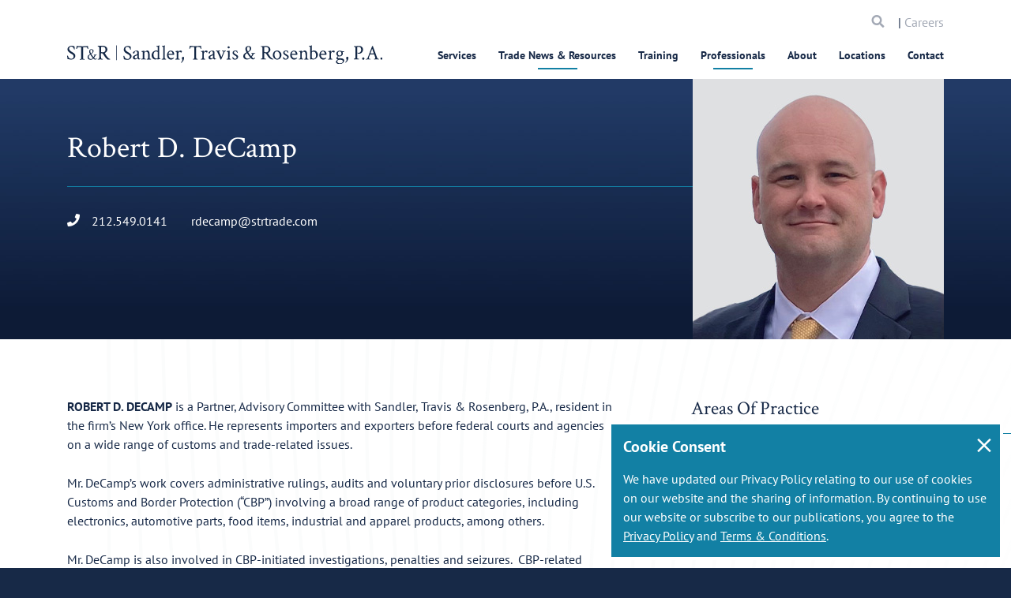

--- FILE ---
content_type: text/html; charset=utf-8
request_url: https://www.strtrade.com/professionals/robert-decamp
body_size: 20784
content:
<!DOCTYPE html>
<html  lang="en-US">
<head id="head"><title>
	Robert D. DeCamp | Sandler, Travis &amp; Rosenberg, P.A.
</title><meta name="description" content="ROBERT D. DECAMP is a Member of Sandler, Travis & Rosenberg, P.A., resident in the firm’s New York office." /> 
<meta charset="UTF-8" /> 

<meta http-equiv="X-UA-Compatible" content="IE=edge">
<meta name="theme-color" content="#536878" />
<meta name="viewport" content="width=device-width, initial-scale=1, user-scalable=0, viewport-fit=cover" />
<meta name="apple-mobile-web-app-capable" content="yes">
<meta name="apple-mobile-web-app-status-bar-style" content="black">
<meta name="apple-touch-fullscreen" content="YES">
<meta name="mobile-web-app-capable" content="yes">
<meta name="format-detection" content="telephone=no">
<meta property="og:type" content="website">
<meta property="og:url" content="https://www.strtrade.com/professionals/robert-decamp">
<meta property="og:title" content="Robert D. DeCamp | Sandler, Travis & Rosenberg, P.A.">
<meta property="og:description" content="ROBERT D. DECAMP is a Member of Sandler, Travis & Rosenberg, P.A., resident in the firm’s New York office.">
<meta property="og:site_name" content="Sandler, Travis & Rosenberg, P.A.">
<meta property="og:locale" content="en-US">
<meta property="og:image" content="https://www.strtrade.com/getmedia/dab29a76-86a0-436b-9f65-d58a078a70c8/Rob-DeCamp.jpg?width=320&height=330&ext=.jpg">
<meta name="twitter:description" content="ROBERT D. DECAMP is a Member of Sandler, Travis & Rosenberg, P.A., resident in the firm’s New York office.">
<meta property="og:image:width" content="1200">
<meta property="og:image:height" content="630">
<meta property="twitter:image" content="https://www.strtrade.com/getmedia/dab29a76-86a0-436b-9f65-d58a078a70c8/Rob-DeCamp.jpg?width=320&height=330&ext=.jpg">
<meta name="twitter:card" content="Sandler, Travis & Rosenberg, P.A.">
<meta name="twitter:site" content="@ST&R">
<meta name="twitter:creator" content="@ST&R">
<meta name="twitter:url" content="https://www.strtrade.com/professionals/robert-decamp">
<meta name="twitter:title" content="Robert D. DeCamp | Sandler, Travis & Rosenberg, P.A.">

<link href='//fonts.googleapis.com' rel='dns-prefetch' crossorigin />
<link href='//fonts.gstatic.com' rel='dns-prefetch' crossorigin />
<link href='//cdnjs.cloudflare.com' rel='dns-prefetch' crossorigin />
<link href='//fonts.googleapis.com' rel='preconnect' crossorigin />
<link href='//fonts.gstatic.com' rel='preconnect' crossorigin />
<link href='//cdnjs.cloudflare.com' rel='preconnect' crossorigin />
<link href='https://www.googletagmanager.com' rel='dns-prefetch' crossorigin />
<link href='https://www.googletagmanager.com' rel='preconnect' crossorigin />
<link href="//www.google-analytics.com"  rel='dns-prefetch' crossorigin />
<link href="//www.google-analytics.com" rel='preconnect' crossorigin/>
  
<link rel='apple-touch-icon' href='/getmedia/9560c741-72b2-48b6-b7db-3f4eaa5f0b97/favicon.png?width=32&height=32&ext=.png'>

<link href="/getmedia/9560c741-72b2-48b6-b7db-3f4eaa5f0b97/favicon.png?width=32&height=32&ext=.png" type="image/png" rel="shortcut icon" />
<link href="/getmedia/9560c741-72b2-48b6-b7db-3f4eaa5f0b97/favicon.png?width=32&height=32&ext=.png" type="image/png" rel="icon"/>

<link rel="preload" href="/STR/media/STR/theme/assets/fonts/icomoon.ttf?r3e53p" as="font" type="font/ttf" crossorigin="anonymous">
<link rel="preload" media="screen and (max-width: 1px)" onload="if(media!='screen')media='screen'" href="//fonts.googleapis.com/css?family=Crimson+Text%7CPT+Sans:400,400i,700&display=swap" as="font" type="font/ttf" crossorigin="anonymous">

<style media="screen">
  @font-face{font-family:'Crimson Text';font-style:normal;font-weight:400;font-display:swap;src:local('Crimson Text Regular'),local('CrimsonText-Regular'),url(https://fonts.gstatic.com/s/crimsontext/v10/wlp2gwHKFkZgtmSR3NB0oRJfbwhW.ttf) format('truetype')}@font-face{font-family:'PT Sans';font-style:italic;font-weight:400;font-display:swap;src:local('PT Sans Italic'),local('PTSans-Italic'),url(https://fonts.gstatic.com/s/ptsans/v11/jizYRExUiTo99u79D0e0x8mN.ttf) format('truetype')}@font-face{font-family:'PT Sans';font-style:normal;font-weight:400;font-display:swap;src:local('PT Sans'),local('PTSans-Regular'),url(https://fonts.gstatic.com/s/ptsans/v11/jizaRExUiTo99u79D0KEwA.ttf) format('truetype')}@font-face{font-family:'PT Sans';font-style:normal;font-weight:700;font-display:swap;src:local('PT Sans Bold'),local('PTSans-Bold'),url(https://fonts.gstatic.com/s/ptsans/v11/jizfRExUiTo99u79B_mh0O6tKA.ttf) format('truetype')}*,:after,:before{-webkit-box-sizing:border-box;box-sizing:border-box}html{font-family:sans-serif;line-height:1.15;-webkit-text-size-adjust:100%}main{display:block}body{margin:0;font-family:PT Sans,serif;font-size:1rem;font-weight:400;line-height:1.5;color:#172947;text-align:left}h1{margin-top:0;margin-bottom:1rem}::-webkit-file-upload-button{font:inherit;-webkit-appearance:button}h1{margin-bottom:1rem;font-family:inherit;font-weight:700;line-height:1.1;color:inherit}h1{font-size:1.75rem}*,:active,:focus{outline:0!important;outline:0!important}html{margin:0 auto;background-color:#172947}body{background-color:#fff}body,html{overflow-x:hidden}h1{line-height:1.07143}h1{font-family:Crimson Text,serif;font-weight:400;font-style:normal}.main-content{padding-top:80px}@media (min-width:481px){.main-content{padding-top:80px}}.loadding-page{position:fixed;top:0;right:0;bottom:0;left:0;z-index:99999;background:#1280a4}.loader{position:fixed;top:50%;left:50%;z-index:99999;-webkit-transform:translate(-50%,-50%);-ms-transform:translate(-50%,-50%);transform:translate(-50%,-50%);width:100px;height:100px;display:inline-block;overflow:hidden}.spinner{width:100%;height:100%;position:relative;-webkit-transform:translateZ(0) scale(1);transform:translateZ(0) scale(1);-webkit-backface-visibility:hidden;backface-visibility:hidden;-webkit-transform-origin:0 0;-ms-transform-origin:0 0;transform-origin:0 0}.double-bounce1{position:absolute;-webkit-animation:ldio-99xguy8n06k 1s linear infinite;animation:ldio-99xguy8n06k 1s linear infinite;width:80px;height:80px;top:10px;left:10px;border-radius:50%;-webkit-box-shadow:0 2px 0 0 #ffd886;box-shadow:0 2px 0 0 #ffd886;-webkit-transform-origin:40px 41px;-ms-transform-origin:40px 41px;transform-origin:40px 41px;-webkit-box-sizing:content-box;box-sizing:content-box}@-webkit-keyframes ldio-99xguy8n06k{to{-webkit-transform:rotate(1turn);transform:rotate(1turn)}}@keyframes ldio-99xguy8n06k{0%{-webkit-transform:rotate(0);transform:rotate(0)}50%{-webkit-transform:rotate(180deg);transform:rotate(180deg)}to{-webkit-transform:rotate(1turn);transform:rotate(1turn)}}@media (min-width:992px){h1{font-size:2.375rem;line-height:1.21053}}@media (min-width:768px){.main-content{padding-top:84px}}@media (min-width:992px){.main-content{padding-top:120px}}@media (min-width:1501px){.main-content{padding-top:140px}}.mktoForm.mktoNoCheckedSupport input[type=checkbox]+label::before,.mktoForm.mktoNoCheckedSupport input[type=radio]+label::before{display:block!important}
</style>






<link rel="stylesheet" media="screen" href="/STR/media/STR/theme/assets/stylesheets/app.css?v=0.8">
<link rel="stylesheet" media="screen" href="/STR/media/STR/theme/assets/stylesheets/custom.css?v=0.8">
<link rel="stylesheet" media="screen and (min-width: 768px)" href="/STR/media/STR/theme/assets/stylesheets/app-desktop.css?v=0.8">


<link rel="preload" href="https://abrtp3-cdn.marketo.com/rtp-api/v1/rtp.js?aid=strtrade" as="script" />
<link rel="preload" href="https://rtp-static.marketo.com/rtp/libs/jquery/3.7.0/jquery.min.js" as="script" />

<!-- RTP tag --> 
<script type='text/javascript'>
(function(c,h,a,f,i,l,e){c[a]=c[a]||function(){(c[a].q=c[a].q||[]).push(arguments)};
 c[a].a=i;c[a].l=l;c[a].e=e;var g=h.createElement("script");g.async=true;g.type="text/javascript";
 g.src=f+'?aid='+i;var b=h.getElementsByTagName("script")[0];b.parentNode.insertBefore(g,b);
 })(window,document,"rtp","//abrtp3-cdn.marketo.com/rtp-api/v1/rtp.js","strtrade");
 
rtp('send','view');
rtp('get', 'campaign',true);
</script>
<!-- End of RTP tag -->

<script async src="https://www.googletagmanager.com/gtag/js?id=UA-107072040-1"></script>

<script>
  window.dataLayer = window.dataLayer || [];
  function gtag(){dataLayer.push(arguments)};
  gtag('js', new Date());

  gtag('config', 'UA-107072040-1');
</script>




<style>
    .footer {
        z-index: 30000 !important;
    }
</style>
 
<script type="application/ld+json">
{
  "@context": "https://schema.org",
  "@graph":[
    {
      "@type": "Organization",
      "@id": "https://www.strtrade.com/#organization/str",
      "image": "https://www.strtrade.com/getmedia/4e1e5716-007b-4d0d-985b-2b3472b13e06/STR.svg?ext=.svg",
      "name": "Sandler, Travis & Rosenberg, P.A.",
      "telephone": "1.866.881.2395",
      "address": {
        "@type": "PostalAddress",
        "streetAddress": "1300 Pennsylvania Avenue NW, Suite 400 Washington, DC 20004",
        "name": "Sandler, Travis & Rosenberg, P.A."
      },
      "contactPoint":{
        "@type" : "ContactPoint",
        "telephone" : "1.866.881.2395",
        "name": "Sandler, Travis & Rosenberg, P.A. Contact"
      }
    },
    {
      "@type": "LegalService",
      "@id": "https://www.strtrade.com/professionals/robert-decamp#legalservice/str",
      "name": "Sandler, Travis & Rosenberg, P.A.",
      "currenciesAccepted": "USD",
      "openingHours": "8AM",
      "paymentAccepted": "Credit Card",
      "priceRange": "200 USD - 2000 USD",
      "image": "https://www.strtrade.com/getmedia/4e1e5716-007b-4d0d-985b-2b3472b13e06/STR.svg?ext=.svg",
      "telephone": "1.866.881.2395",
      "address": {
        "@type": "PostalAddress",
        "streetAddress": "1300 Pennsylvania Avenue NW, Suite 400 Washington, DC 20004"
      }
    },
    {
      "@type": "WebPage",
      "@id": "https://www.strtrade.com/professionals/robert-decamp",
      "url": "https://www.strtrade.com/professionals/robert-decamp",
      "name": "Robert D. DeCamp",
      "description": "ROBERT D. DECAMP is a Member of Sandler, Travis & Rosenberg, P.A., resident in the firm’s New York office.",
      "breadcrumb": {
        "@id": "https://www.strtrade.com/professionals/robert-decamp#breadcrumb/str"
      },
      "isPartOf": {
        "@id": "https://www.strtrade.com/#website/str"
      }
    }
    ,{
      "@type": "WebSite",
      "@id":"https://www.strtrade.com/#website/str",
      "url":"https://www.strtrade.com/",
      "name":"Sandler, Travis & Rosenberg, P.A.",
      "publisher":{
        "@id":"https://www.strtrade.com/#organization/str"
      }
    }
    
    
     
    ,{
      "@type": "Person",
      "name": "Robert D. DeCamp",
      "affiliation": "Sandler, Travis & Rosenberg, P.A.",
      "jobTitle": "Partner, Advisory Committee",
      "image": "https://www.strtrade.com/getmedia/dab29a76-86a0-436b-9f65-d58a078a70c8/Rob-DeCamp.jpg?width=320&height=330&ext=.jpg",
      "mainEntityOfPage": {
        "@id": "https://www.strtrade.com/professionals/robert-decamp"
      }
    }
    
    

  ]
}
</script></head>
<body class="LTR Safari ENUS ContentBody" >
     
    <form method="post" action="/professionals/robert-decamp" id="form">
<div class="aspNetHidden">
<input type="hidden" name="__EVENTTARGET" id="__EVENTTARGET" value="" />
<input type="hidden" name="__EVENTARGUMENT" id="__EVENTARGUMENT" value="" />

</div>

<script type="text/javascript">
//<![CDATA[
var theForm = document.forms['form'];
if (!theForm) {
    theForm = document.form;
}
function __doPostBack(eventTarget, eventArgument) {
    if (!theForm.onsubmit || (theForm.onsubmit() != false)) {
        theForm.__EVENTTARGET.value = eventTarget;
        theForm.__EVENTARGUMENT.value = eventArgument;
        theForm.submit();
    }
}
//]]>
</script>


<script src="/WebResource.axd?d=pynGkmcFUV13He1Qd6_TZNWCzuT01mz3Sj1eb0hasdTdCs44YY1Uxm9m8TvK11R-fTBBK_UgU_va5w_Iv_BEBQ2&amp;t=638901382312636832" type="text/javascript"></script>

<input type="hidden" name="lng" id="lng" value="en-US" />
<script type="text/javascript">
	//<![CDATA[

function PM_Postback(param) { if (window.top.HideScreenLockWarningAndSync) { window.top.HideScreenLockWarningAndSync(1080); } if(window.CMSContentManager) { CMSContentManager.allowSubmit = true; }; __doPostBack('m$am',param); }
function PM_Callback(param, callback, ctx) { if (window.top.HideScreenLockWarningAndSync) { window.top.HideScreenLockWarningAndSync(1080); }if (window.CMSContentManager) { CMSContentManager.storeContentChangedStatus(); };WebForm_DoCallback('m$am',param,callback,ctx,null,true); }
//]]>
</script>
<script src="/ScriptResource.axd?d=NJmAwtEo3Ipnlaxl6CMhvuNPfu_i_MO0jqdr3TV1A9JVnWjwjlfUK-q6H_xtqa8W_qOO6UXHj1BDlbTamqItOzTKqBjGS91xTikJLH-xNs1TlNsngCbOyIqoUe0C44UwvNyvHEf8YfGKm7FLB-zc0X-pkNgXdmMFgRH_J-Sr0_E1&amp;t=345ad968" type="text/javascript"></script>
<script src="/ScriptResource.axd?d=dwY9oWetJoJoVpgL6Zq8OFglldVNPlIa6CYBRnt4TdvDAHoTNhI5nYM9a1kqoMfRiD3_e6fxaDxI9NxovThD1_YTBJQu86Y6bsJBOJQ4I5Y9zY7nm0CNduhVrN_FmQdHeCh_t1x8ajGRVSMgmL2AxDFYeeSb50MIskYMRR96ZVk1&amp;t=345ad968" type="text/javascript"></script>
<script type="text/javascript">
	//<![CDATA[

var CMS = CMS || {};
CMS.Application = {
  "language": "en",
  "imagesUrl": "/CMSPages/GetResource.ashx?image=%5bImages.zip%5d%2f",
  "isDebuggingEnabled": false,
  "applicationUrl": "/",
  "isDialog": false,
  "isRTL": "false"
};

//]]>
</script>
<div class="aspNetHidden">

	<input type="hidden" name="__VIEWSTATEGENERATOR" id="__VIEWSTATEGENERATOR" value="A5343185" />
	<input type="hidden" name="__SCROLLPOSITIONX" id="__SCROLLPOSITIONX" value="0" />
	<input type="hidden" name="__SCROLLPOSITIONY" id="__SCROLLPOSITIONY" value="0" />
</div>
    <script type="text/javascript">
//<![CDATA[
Sys.WebForms.PageRequestManager._initialize('manScript', 'form', ['tctxM',''], [], [], 90, '');
//]]>
</script>

    <div id="ctxM">

</div>
    <div id="loadding-page" class="module loadding-page">
  <div class="loader">
    <div class="spinner loader-item">
      <div class="double-bounce1"></div>
      <div class="double-bounce2"></div>
    </div>
  </div>
</div>
<div id="wrapper" class="wrapper w-100 position-relative ">
  <header id="header" class="module header " data-module="header" role="banner">
    <div class="search-in-menu d-lg-none">
      <div class="container">
        <div class="search d-flex align-items-center justify-space-between">
          <div class="w-100">
            <div class="col-left d-flex align-items-center search-all">
              <!--<button type="submit"><span class="icomoon icon-search"></span></button>-->
              <input data-url="/search" name="searchtext" type="text" placeholder="Search Website Here" aria-label="Search">
            </div>
          </div>
          <div class="col-right">
            <a href="javascript:void(0);" class="icon-close-cus" aria-label="icon close">
              <span></span>
              <span></span>
            </a>
          </div>
        </div>
      </div>
    </div>
    
    <nav class="container navbar navbar-expand-lg justify-content-lg-between" role="navigation">
      <div class="header-mobile">
        <div class="col-mb-8">
          <a id="header-logo" class="navbar-brand header-logo" href="/">
            <img src="/getmedia/4e1e5716-007b-4d0d-985b-2b3472b13e06/STR.svg?ext=.svg" alt="ST&R Sandler, Travis & Rosenberg, P.A.">
          </a>
        </div>
        <div class="col-mb-4 d-flex d-lg-none align-items-center justify-content-end has-checkout">
          <a href="/Store/Checkout/Shopping-Cart"
          class="shopping-cart d-none " aria-label="shopping cart"><span
            class="icomoon icon-shopping-cart"></span></a>
          <div class="search-menu d-lg-none">
            <a href="javascript:void(0)" aria-label="search">
              <span class="icomoon icon-search"></span>
            </a>
          </div>
          <button class="navbar-toggler hamburger-menu" type="button" data-toggle="collapse" data-target="#main-menu"
          aria-controls="main-menu" aria-expanded="false" aria-label="Toggle navigation">
            <span class="icon-bar"></span>
            <span class="icon-bar"></span>
            <span class="icon-bar"></span>
            <span class="icomoon icon-close-menu d-none"></span>
            <span class="sr-only">Menu</span>
          </button>
        </div>
      </div>
      <div class="navbar-collapse main-menu" id="main-menu" data-module="menu">
        
        <div class="menu-top">
  
  <div class="ps-rv d-none"> 
    <a href="/Store/Checkout/Shopping-Cart" class="shopping-cart " aria-label="search"><span class="icomoon icon-shopping-cart"></span></a>
    </div>
  
  
  <div class="search-menu-mb">
    <label class="sr-only" for="searchtextMenu">Search</label> 
    <input id="searchtextMenu" data-url="/search" name="searchtext" type="text" placeholder="Search" class="form-control">
      <a href="javascript:void(0)" class="button"><span class="sr-only">Search</span> <span class="icomoon icon-search"></span></a>
   </div>
   <div class="d-none d-lg-block careers-menu"> | <a href="/about/careers">Careers</a></div>
 </div>

<ul class="main-menu-ul"><li data-type='3' class='  '>
    <a href="/services">Services</a>
  <div class='sub-title'><h5><a href="/services">Services</a></h5>
</div>
  <ul class="sub"><li class=' '><a href="/services/import-customs-compliance">Customs & Import Compliance</a>
  
  <div class='description'><h5><a href="/services/import-customs-compliance">Customs &amp; Import Compliance</a></h5>
</div><ul class="sub"><li class=' '><a href="/services/import-customs-compliance/tariff-classification">Tariff Classification</a>
  
  </li><li class=' '><a href="/services/import-customs-compliance/customs-valuation">Customs Valuation</a>
  
  </li><li class=' '><a href="/services/import-customs-compliance/country-of-origin-determination-and-marking">Country of Origin & Marking</a>
  
  </li><li class=' '><a href="/services/import-customs-compliance/forced-labor-section-307-withhold-release-orders-detentions">Forced Labor: Programs, Section 307 WROs & Detentions</a>
  
  </li><li class=' '><a href="/services/import-customs-compliance/customs-inquiries-rulings-protests">Customs Inquiries, Rulings, & Protests</a>
  
  </li><li class=' '><a href="/services/import-customs-compliance/compliance-reviews-risk-assessments">Proactive Risk Assessments & Import Compliance Reviews</a>
  
  </li><li class=' '><a href="/services/import-customs-compliance/ipr-trademarks-copyrights">IPR: Trademarks, Copyrights & Gray Market</a>
  
  </li><li class=' '><a href="/services/import-customs-compliance/quotas-gray-market-goods">Import Quotas, Licenses & Permits</a>
  
  </li><li class=' '><a href="/services/import-customs-compliance/government-procurement">Government Procurement: BAA, TAA & Other Buy America Provisions</a>
  
  </li><li class=' '><a href="/services/import-customs-compliance/other-agency-compliance">Product Admissibility & Safety</a>
  
  </li>
</ul></li><li class=' '><a href="/services/duty-savings-tariff-mitigation">Duty Savings, Tariff Mitigation & Supply Chain Efficiencies</a>
  
  <div class='description'><h5><a href="/services/duty-savings-tariff-mitigation">Duty Savings, Tariff Mitigation &amp; Supply Chain Efficiencies</a></h5>
</div><ul class="sub"><li class=' '><a href="/services/duty-savings-tariff-mitigation/first-sale">First Sale Valuation</a>
  
  </li><li class=' '><a href="/services/duty-savings-tariff-mitigation/duty-refund-recovery-program">Duty Refund & Recovery Program</a>
  
  </li><li class=' '><a href="/services/duty-savings-tariff-mitigation/free-trade-agreements-and-trade-preference-program">Free Trade Agreements & Trade Preference Programs</a>
  
  </li><li class=' '><a href="/services/duty-savings-tariff-mitigation/tariff-engineering-chapter-98">Tariff Classification, Tariff Engineering & Chapter 98 Provisions</a>
  
  </li><li class=' '><a href="/services/duty-savings-tariff-mitigation/foreign-trade-zones-and-duty-deferral-programs">Foreign-Trade Zones</a>
  
  </li><li class=' '><a href="https://www.strtrade.com/services/duty-savings-tariff-mitigation/bonded-facilities-movements">Bonded Facilities & Movements</a>
  
  </li><li class=' '><a href="/services/additional-tariff-assistance/exclusion-requests">Section 232 & 301 China Tariffs Mitigation Opportunities</a>
  
  </li><li class=' '><a href="/services/import-customs-compliance/ctpat-supply-chain-security">CTPAT Supply Chain Security & Trade Compliance Programs</a>
  
  </li><li class=' '><a href="/services/duty-savings-tariff-mitigation/e-commerce-section-321-de-minimis">E-Commerce & Section 321 De Minimis</a>
  
  </li><li class=' '><a href="/services/duty-savings-tariff-mitigation/e-commerce-section-321-de-minimis-(1)">M&A & Customs Strategies</a>
  
  </li><li class=' '><a href="/services/duty-savings-tariff-mitigation/duty-drawback">Duty Drawback</a>
  
  </li>
</ul></li><li class=' '><a href="/services/customs-audits-investigations">Customs / Trade Audits & Enforcement</a>
  
  <div class='description'><h5><a href="/services/customs-audits-investigations">Customs Audits &amp; Enforcement</a></h5>
</div><ul class="sub"><li class=' '><a href="/services/customs-audits-investigations/prior-disclosures-voluntary-self-disclosures">Prior Disclosures</a>
  
  </li><li class=' '><a href="/services/customs-audits-investigations/investigations-audits">Customs Audit Support</a>
  
  </li><li class=' '><a href="/services/customs-audits-investigations/seizures-and-penalties">Seizures & Forfeitures</a>
  
  </li><li class=' '><a href="/services/customs-trade-audits-enforcement/penalties">Penalties</a>
  
  </li><li class=' '><a href="/services/customs-trade-audits-enforcement/liquidated-damages">Liquidated Damages</a>
  
  </li>
</ul></li><li class=' '><a href="/services/litigation-dispute-resolution">Litigation & Dispute Resolution</a>
  
  <div class='description'><h5><a href="/services/litigation-dispute-resolution">Litigation &amp; Dispute Resolution</a></h5>
</div><ul class="sub"><li class=' '><a href="/services/litigation-dispute-resolution/customs-international-trade-litigation">Customs & International Trade Settlement / Litigation</a>
  
  </li><li class=' '><a href="/services/litigation-dispute-resolution/surety-insurance-litigation">Surety & Insurance Settlement / Litigation</a>
  
  </li><li class=' '><a href="/services/litigation-dispute-resolution/transportation-cargo-litigation">Transportation & Cargo Settlement / Litigation</a>
  
  </li><li class=' '><a href="/services/litigation-dispute-resolution/federal-maritime-commission">Federal Maritime Commission (FMC) Services</a>
  
  </li>
</ul></li><li class=' '><a href="/services/government-relations-trade-negotiations">Government Relations & Trade Negotiations</a>
  
  <div class='description'><h5><a href="/services/government-relations-trade-negotiations">Government Relations &amp; Trade Negotiations</a></h5>
</div><ul class="sub"><li class=' '><a href="/services/government-relations-trade-negotiations/trade-legislation">Trade Legislation</a>
  
  </li><li class=' '><a href="/services/government-relations-trade-negotiations/trade-policy-and-regulation">Trade Policy & Regulation</a>
  
  </li><li class=' '><a href="/services/government-relations-trade-negotiations/pga-representation">Regulatory Agency Strategy & Representation</a>
  
  </li><li class=' '><a href="/services/government-relations-trade-negotiations/miscellaneous-tariff-bills-representation-advocacy">Miscellaneous Tariff Bills Representation and Advocacy</a>
  
  </li>
</ul></li><li class=' '><a href="/services/trade-remedies-advocacy">Trade Remedies Advocacy</a>
  
  <div class='description'><h5><a href="/services/ad-cv-duty-investigations-and-proceedings">Trade Remedies Advocacy</a></h5>
</div><ul class="sub"><li class=' '><a href="/services/trade-remedies-advocacy/antidumping-duty-investigations-proceedings">Antidumping Duty Investigations & Proceedings</a>
  
  </li><li class=' '><a href="/services/trade-remedies-advocacy/countervailing-duty-investigations-proceedings">Countervailing Duty Investigations & Proceedings</a>
  
  </li><li class=' '><a href="/services/trade-remedies-advocacy/section-301-unfair-trade-practice-proceedings">Section 301 Unfair Trade Practice Proceedings</a>
  
  </li><li class=' '><a href="/services/trade-remedies-advocacy/section-232-national-security-proceedings">Section 232 National Security Proceedings</a>
  
  </li><li class=' '><a href="/services/trade-remedies-advocacy/section-201-escape-clause-proceedings">Section 201 Escape Clause Proceedings</a>
  
  </li><li class=' '><a href="/services/trade-remedies-advocacy/section-337-trademark-infringement-cases">Section 337 Unfair Trade / Trademark Infringement</a>
  
  </li>
</ul></li><li class=' '><a href="/services/export-compliance">Export Compliance & Sanctions</a>
  
  <div class='description'><h5><a href="/services/export-compliance">Export Compliance</a></h5>
</div><ul class="sub"><li class=' '><a href="/services/export-compliance/commodity-jurisdiction-classification">Commodity Jurisdiction & Classification</a>
  
  </li><li class=' '><a href="/services/export-compliance/licensing-and-license-exceptions">Licensing & License Exceptions</a>
  
  </li><li class=' '><a href="/services/export-compliance/export-controls-sanctions-and-embargoes">Export Controls, Sanctions & Embargoes</a>
  
  </li><li class=' '><a href="/services/export-compliance/deemed-exports-and-technology-transfers">Deemed Exports & Technology Transfers</a>
  
  </li><li class=' '><a href="/services/export-compliance/compliance-programs">Export Compliance Programs (BIS, DDTC, OFAC, Census)</a>
  
  </li><li class=' '><a href="/services/export-compliance/investigations-voluntary-self-disclosures-and-audits">Investigations, Voluntary Self-Disclosures & Audits</a>
  
  </li><li class=' '><a href="/services/export-compliance/the-committee-on-foreign-investment-in-the-united-states-cfius">The Committee on Foreign Investment in the United States (CFIUS)</a>
  
  </li>
</ul></li><li class=' '><a href="/services/asia-pacific-services">Asia-Pacific Practice</a>
  
  <div class='description'><h5><a href="/services/asia-pacific-services">Asia-Pacific Practice</a></h5>
</div><ul class="sub"><li class=' '><a href="/services/asia-pacific-services/dispute-resolution">Asia-Pacific Support for Global Trade Issues</a>
  
  </li><li class=' '><a href="/services/asia-pacific-services/import-and-export-compliance">Asia-Pacific Import & Export Compliance</a>
  
  </li>
</ul></li><li class=' '><a href="/services/industries">Industries Served</a>
  
  <div class='description'><h5>Industries Served</h5>
</div><ul class="sub"><li class=' '><a href="/services/industries/food-beverage">Food, Beverage & Perishables (USDA Regulated)</a>
  
  </li><li class=' '><a href="/services/industries/heavy-industry">Heavy Industry</a>
  
  </li><li class=' '><a href="/services/industries/automotive">Automotive</a>
  
  </li><li class=' '><a href="/services/industries/electronics-high-tech">Electronics & High-Tech</a>
  
  </li><li class=' '><a href="/services/industries/fashion-retail">Fashion & Retail</a>
  
  </li><li class=' '><a href="/services/industries/life-sciences">Life Sciences</a>
  
  </li><li class=' '><a href="/services/industries/textile-apparel">Textile & Apparel</a>
  
  </li>
</ul></li>
</ul></li>
<li data-type='3' class='  '>
    <a href="/trade-news-resources">Trade News & Resources</a>
  <div class='sub-title'><h5><a href="/trade-news-resources">Trade News &amp; Resources</a></h5>
</div>
  <ul class="sub"><li class=' '><a href="/trade-news-resources/str-trade-report">ST&R Trade Report</a>
  
  </li><li class=' '><a href="/trade-news-resources/str-trade-report/podcast">Two Minutes in Trade Podcast</a>
  
  </li><li class='  active '><a href="">Section 301 Tariffs: Updates & Resources</a>
  
  <div class='description'><p>Section 301 Tariffs: Updates &amp; Resources</p>
</div><ul class="sub"><li class=' '><a href="/trade-news-resources/tariff-actions-resources/section-301-tariffs-on-china">Section 301 Tariffs on China</a>
  
  </li><li class=' '><a href="/trade-news-resources/tariff-actions-resources/301-investigation-china-shipbuilding-maritime-logistics">Section 301 Investigation of China's Maritime, Logistics & Shipbuilding Sectors</a>
  
  </li><li class=' '><a href="/trade-news-resources/tariff-actions-resources/301-investigation-china-semiconductors">Section 301 Tariffs on Semiconductors from China</a>
  
  </li><li class=' '><a href="/trade-news-resources/tariff-actions-resources/section-301-investigation-digital-services-taxes">Section 301 Investigation of Digital Services Taxes</a>
  
  </li><li class=' '><a href="/trade-news-resources/tariff-actions-resources/301-investigation-brazil">Section 301 Investigation of Brazil</a>
  
  </li><li class=' '><a href="/trade-news-resources/tariff-actions-resources/301-investigation-nicaragua">Section 301 Investigation of Nicaragua</a>
  
  </li>
</ul></li><li class='  active '><a href="">Section 232 Tariffs: Updates & Resources</a>
  
  <div class='description'><p>Section 232 Tariffs: Updates &amp; Resources</p>
</div><ul class="sub"><li class=' '><a href="/trade-news-resources/tariff-actions-resources/section-232-tariffs-on-steel-aluminum">Section 232 Tariffs on Steel & Aluminum</a>
  
  </li><li class=' '><a href="/trade-news-resources/tariff-actions-resources/section-232-tariffs-automobile-parts">Section 232 Tariffs on Automobiles & Automobile Parts</a>
  
  </li><li class=' '><a href="/trade-news-resources/tariff-actions-resources/section-232-investigation-copper">Section 232 Tariffs on Copper</a>
  
  </li><li class=' '><a href="/trade-news-resources/tariff-actions-resources/section-232-investigation-critical-minerals">Section 232 Investigation of Critical Minerals</a>
  
  </li><li class=' '><a href="/trade-news-resources/tariff-actions-resources/section-232-investigation-timber-lumber">Section 232 Tariffs on Timber, Lumber</a>
  
  </li><li class=' '><a href="/trade-news-resources/tariff-actions-resources/section-232-investigation-trucks">Section 232 Tariffs on Medium- & Heavy-Duty Vehicles (Cargo Trucks)</a>
  
  </li><li class=' '><a href="/trade-news-resources/tariff-actions-resources/section-232-investigation-pharmaceuticals">Section 232 Investigation of Pharmaceuticals</a>
  
  </li><li class=' '><a href="/trade-news-resources/tariff-actions-resources/section-232-investigation-semiconductors">Section 232 Investigation of Semiconductors</a>
  
  </li><li class=' '><a href="/trade-news-resources/tariff-actions-resources/section-232-investigation-aircraft-jet-engines">Section 232 Investigation of Aircraft & Jet Engines</a>
  
  </li><li class=' '><a href="/trade-news-resources/tariff-actions-resources/section-232-investigation-polysilicon">Section 232 Investigation of Polysilicon</a>
  
  </li><li class=' '><a href="/trade-news-resources/tariff-actions-resources/section-232-investigation-unmanned-aircraft-systems">Section 232 Investigation of Unmanned Aircraft Systems</a>
  
  </li><li class=' '><a href="/trade-news-resources/tariff-actions-resources/section-232-investigation-wind-turbines">Section 232 Investigation of Wind Turbines</a>
  
  </li><li class=' '><a href="/trade-news-resources/tariff-actions-resources/section-232-investigation-ppe-medical">Section 232 Investigation of PPE, Medical Consumables, & Medical Equipment</a>
  
  </li><li class=' '><a href="/trade-news-resources/tariff-actions-resources/section-232-investigation-robotics-industrial-machinery">Section 232 Investigation of Robotics & Industrial Machinery</a>
  
  </li>
</ul></li><li class='  active '><a href="">Section 201 Tariffs: Updates & Resources</a>
  
  <div class='description'><p>Section 201 Tariffs: Updates &amp; Resources</p>
</div><ul class="sub"><li class=' '><a href="/trade-news-resources/tariff-actions-resources/section-201-investigation-quartz-products">Section 201 Investigation: Quartz Products</a>
  
  </li>
</ul></li><li class='  active '><a href="">IEEPA Tariffs: Updates & Resources</a>
  
  <div class='description'><p>IEEPA Tariffs: Updates &amp; Resources</p>
</div><ul class="sub"><li class=' '><a href="/trade-news-resources/tariff-actions-resources/ieepa-tariffs-on-canada-china-mexico">IEEPA Tariffs: Canada, China, Mexico & Venezuelan Oil</a>
  
  </li><li class=' '><a href="/trade-news-resources/tariff-actions-resources/reciprocal-import-tariffs">Reciprocal Import Tariffs</a>
  
  </li><li class=' '><a href="/trade-news-resources/tariff-actions-resources/retaliatory-tariffs">Retaliatory Tariffs From Other Countries</a>
  
  </li><li class=' '><a href="/trade-news-resources/tariff-actions-resources/ieepa-tariffs-on-brazil">IEEPA Tariffs on Brazil</a>
  
  </li><li class=' '><a href="/trade-news-resources/tariff-actions-resources/ieepa-russian-oil-tariff-india">IEEPA Russian Oil Tariffs: India</a>
  
  </li>
</ul></li><li class=' '><a href="/trade-news-resources/tariff-actions-resources">General Tariff Resources: Stacking & Response</a>
  
  <div class='description'><p>General Tariff Resources&nbsp;</p>

<p>Tariff stacking chart &amp; information on how companies can&nbsp;respond to tariff increases.</p>
</div><ul class="sub"><li class=' '><a href="/trade-news-resources/tariff-actions-resources/mitigating-tariff-increases">Responding to Tariff Increases</a>
  
  </li><li class=' '><a href="/trade-news-resources/tariff-actions-resources/tariff-stacking-scenarios">Tariff Stacking Scenarios</a>
  
  </li>
</ul></li><li class=' '><a href="/trade-news-resources/tariff-actions-resources/trump-trade-agreements">Trump Trade Agreements</a>
  
  </li><li class=' '><a href="/trade-news-resources/tariff-actions-resources/forced-labor-supply-chain-visibility">Forced Labor & Supply Chain Visibility Resources</a>
  
  </li><li class=' '><a href="/trade-news-resources/str-trade-report/trade-report-en-espanol">Trade Report en Español</a>
  
  </li><li class=' '><a href="/trade-news-resources/subscribe">Subscribe</a>
  
  </li>
</ul></li>
<li data-type='1' class='  '>
    <a href="/training/events">Training</a>
  <div class='sub-title'><h5><a href="/training/events">Webinars &amp; Seminars</a></h5>

<p>Internationally recognized trade compliance training.</p>
</div>
  <ul class="sub"><li class=' '><a href="/training/events/upcoming-webinars">Upcoming Webinars</a>
  
  </li><li class=' '><a href="/training/events/on-demand-webinar">On Demand Webinars</a>
  
  </li><li class='one-col '><a href="/training/corporate-webinar-packages">Webinar Subscriptions</a>
  
  </li><li class='one-col '><a href="/training/customized-training">Customized Training & Benchmarking</a>
  
  </li><li class=' '><a href="/training/customs-broker-exam-preparation-course">Customs Broker Exam Preparation Course</a>
  
  </li><li class=' '><a href="/training/continuing-education-licensed-customs-brokers">Continuing Education for Licensed Customs Brokers</a>
  
  </li>
</ul></li>
<li data-type='1' class='   active '>
    <a href="/professionals">Professionals</a>
  
  </li>
<li data-type='3' class=' one-col '>
    <a href="/about">About</a>
  <div class='sub-title'><h5><a href="/about">About</a></h5>
</div>
  <ul class="sub"><li class=' '><a href="/about/our-firm">Company</a>
  
  <div class='description'><h5><a href="/about/our-firm">Company</a></h5>
</div><ul class="sub"><li class=' '><a href="/about/our-firm">Our Firm</a>
  
  </li><li class=' '><a href="/about/leadership">Leadership</a>
  
  </li><li class=' '><a href="/about/art-collection">Art Collection</a>
  
  </li><li class=' '><a href="/about/careers">Careers</a>
  
  </li>
</ul></li><li class='one-col '><a href="/about/firm-news">Firm News & Events</a>
  
  <div class='description'><h5><a href="/about/firm-news">Firm News &amp; Events</a></h5>
</div><ul class="sub"><li class=' '><a href="/about/firm-news-events/press-coverage">Press Coverage</a>
  
  </li><li class=' '><a href="/about/firm-news-events/press-releases">Press Releases</a>
  
  </li><li class=' '><a href="/about/firm-news-events/presentations">Events</a>
  
  </li>
</ul></li><li class=' '><a href="/about/careers">Careers</a>
  
  </li>
</ul></li>
<li data-type='1' class='border-0  '>
    <a href="/locations">Locations</a>
  <div class='sub-title'><h5><a href="/locations">Locations</a></h5>
</div>
  <ul class="sub"><li class=' '><a href="/locations/washington-d-c">Washington D.C.</a>
  
  </li><li class=' '><a href="/locations/new-york-ny">New York</a>
  
  </li><li class=' '><a href="/locations/hong-kong-china">Hong Kong</a>
  
  </li><li class=' '><a href="/locations/miami-fl">Miami</a>
  
  </li><li class=' '><a href="/locations/san-francisco-ca">San Francisco</a>
  
  </li><li class=' '><a href="/locations/houston">Houston</a>
  
  </li><li class=' '><a href="/locations/boston-ma">Boston</a>
  
  </li><li class=' '><a href="/locations/guangzhou-china">Guangzhou</a>
  
  </li><li class=' '><a href="/locations/portland-me">Portland, ME</a>
  
  </li><li class=' '><a href="/locations/huntsville-al">Huntsville, AL</a>
  
  </li><li class=' '><a href="/locations/buffalo-ny">Buffalo, NY</a>
  
  </li>
</ul></li>
<li data-type='1' class='d-none d-lg-block  '>
    <a href="/contact-us">Contact</a>
  
  </li>
</ul><!-- end main-menu -->


<ul class="social-header d-lg-none">
 <li><a class="btn-custom btn-yellow" href="/contact-us">Contact us</a></li>
 <li class="social">
   <ul>
     <li><a href='https://twitter.com/STRTRADE' rel='noopener noreferrer' target='_blank'><i aria-hidden='true' class='icomoon icon-twitter'> </i><span class='sr-only'>twitter</span> </a></li>
     <li><a href='https://www.linkedin.com/company/50037' rel='noopener noreferrer' target='_blank'><i aria-hidden='true' class='icomoon icon-linkedin2'> </i><span class='sr-only'>linkedin</span> </a></li>
     <li><a href='https://www.facebook.com/STRTRADE' rel='noopener noreferrer' target='_blank'><i aria-hidden='true' class='icomoon icon-facebook'> </i><span class='sr-only'>facebook</span> </a></li>      
   </ul>
 </li>
</ul>


      </div>
      
    </nav>
  </header>
  <main id="main-content" class="main-content" role="main">
    


<section class="module mod-banner-internal mod-banner-professition animation h-230">
  <div class="banner-internal-content ps-rv">
    <div class="ps-as bg bg-banner b-loaded" style="background-image: url('/STR/media/STR/theme/assets/images/bg-blue.jpg');"></div>
    <div class="container ps-rv pl-45">
      <div class="d-table w-100">
        <div class="d-table-cell">
          <div class="wrap-content-banner last-mb-none ps-rv anima-opacity delay-1">
            <div class="box-profes">
              <div class="desc-banner-internal last-mb-none text-white none-bg-box d-flex align-items-center">
               <h1>Robert D. DeCamp</h1>
              </div>
              <div class="avatar-profes d-md-none">
                
                <img data-src="/getmedia/dab29a76-86a0-436b-9f65-d58a078a70c8/Rob-DeCamp.jpg?width=320&height=330&ext=.jpg" class="lazy" alt="Robert D. DeCamp" src="[data-uri]">
              </div>
            </div>
            <div class="line"></div>
            <div class="infor-banner-profess text-white">
              <div class="row">

                <div class="col-auto">
                  
                  <p><a href="tel:+12125490141"><i class="icomoon icon-phone-left"></i>212.549.0141</a></p>
                  
                </div>
                <div class="col-auto">
                  
                  <p><a href="mailto:rdecamp@strtrade.com?cc=kirwin@strtrade.com">rdecamp@strtrade.com</a></p>
                  
                </div>
                <div class="col-auto">
                  
                </div>

                
              </div>
            </div>
          </div>
          <div class="avatar-profes d-none d-md-block anima-opacity delay-1">
            <img class="b-loaded" alt="Robert D. DeCamp" src="/getmedia/dab29a76-86a0-436b-9f65-d58a078a70c8/Rob-DeCamp.jpg?width=320&height=330&ext=.jpg" style="">
          </div>
        </div>
      </div>
    </div>
  </div>
</section>
<div class="d-none">



</div>
 <div class="bg-teamplate">
    <div class="bg-tempalte-child ps-as">
      <img data-src="/STR/media/STR/theme/images/pattern-detail.png" alt="pattern" class="lazy" src="[data-uri]">
    </div>
	<div class="mod-services-detail module animation">
		<div class="container">
			<div class="row">
				<div class="col-lg-auto col-content  anima-bottom delay-1">
					<div class="content">
						<!--



-->
                      <p><strong>ROBERT D. DECAMP</strong> is a Partner, Advisory Committee with Sandler, Travis &amp; Rosenberg, P.A., resident in the firm&rsquo;s New York office. He represents importers and exporters before federal courts and agencies on a wide range of customs and trade-related issues.</p>

<p>Mr. DeCamp&rsquo;s work covers administrative rulings, audits and voluntary prior disclosures before U.S. Customs and Border Protection (&ldquo;CBP&rdquo;) involving a broad range of product categories, including electronics, automotive parts, food items, industrial and apparel products, among others.</p>

<p>Mr. DeCamp is also involved in CBP-initiated investigations, penalties and seizures.&nbsp; CBP-related activities include substantial transformation relative to country of origin and U.S. trade remedy cases and normal duties, and claims made under the USMCA, Generalized System of Preferences (GSP), classification and value verifications, among other items.</p>

<p>He provides counsel on CBP programs such as Importer Self-Assessment and the Customs-Trade Partnership Against Terrorism, as well as compliance with regulatory requirements for other U.S. agencies, including the Consumer Product Safety Commission, the Food and Drug Administration and the Department of Agriculture. He also helps importers implement cost-savings programs under first sale.</p>

<p>Mr. DeCamp has been involved in multiple antidumping-related investigations conducted by CBP and ICE, and has helped minimize importers&#39; exposure to antidumping and countervailing duties through various tools, including scope rulings and changed circumstances reviews.</p>

<p>Mr. DeCamp is a member of the bar of New York, and is admitted to practice before the U.S. Court of International Trade. He holds a J.D. from the Benjamin N. Cardozo School of Law and a B.A. from Binghamton University. He has authored articles appearing in World Wide Shipping magazine and the U.S. Customs House Guide on subjects such as European Union expansion, customs and trade law, and the implications of Sarbanes-Oxley for U.S. corporations. &nbsp;He has also spoken publicly and by private invitation from importers on topics concerning CBP penalty and enforcement action, acquisition due diligence and antidumping and countervailing issues.</p>

					</div>
				</div>
				<div class="col-lg-auto col-report anima-right delay-2">
                  <div class="col-report-item">
  <h3 class="h2 has-line-bottom full-right">Areas Of Practice</h3>
<ul>
  

<li><a href="/services/industries/automotive">Automotive</a></li><li><a href="/services/import-customs-compliance">Customs & Import Compliance</a></li><li><a href="/services/industries/electronics-high-tech">Electronics & High-Tech</a></li><li><a href="/services/litigation-dispute-resolution/federal-maritime-commission">Federal Maritime Commission (FMC) Services</a></li><li><a href="/services/industries/food-beverage">Food, Beverage & Perishables (USDA Regulated)</a></li><li><a href="/services/import-customs-compliance/compliance-reviews-risk-assessments">Proactive Risk Assessments & Import Compliance Reviews</a></li><li><a href="/services/duty-savings-tariff-mitigation/exclusion-requests">Section 232 & 301 China Tariffs Exclusion / Avoidance Opportunities</a></li><li><a href="/services/duty-savings-tariff-mitigation/tariff-classification-engineering-chapter-98-provisions">Tariff Classification Engineering & Chapter 98 Provisions</a></li>

</ul>
</div>
                  <!---->
				</div>
			</div>
		</div>
	</div>
	<div class="space-10 space-dt-30"></div>
	<section class="module mod-four-cols animation">
  <div class="container anima-bottom delay-2">
    <div class="row last-mb-none">
  
<div class="col-xl-3 col-md-6 four-col-item">
        <div class="four-cols-inner ps-rv">
          <h6 class="h2">Admitted to practice</h6>
          <div class="line"></div>
          <div class="four-cols-list-address">
            <ul><li>Court of International Trade</li></ul>
          </div>
        </div>
      </div><div class="col-xl-3 col-md-6 four-col-item">
        <div class="four-cols-inner ps-rv">
          <h6 class="h2">Education</h6>
          <div class="line"></div>
          <div class="four-cols-list-address">
            <ul><li>J.D., Benjamin N. Cardozo School of Law</li></li>B.A., Binghamton University</li></ul>
          </div>
        </div>
      </div><div class="col-xl-3 col-md-6 four-col-item">
        <div class="four-cols-inner ps-rv">
          <h6 class="h2">State Bar Memberships</h6>
          <div class="line"></div>
          <div class="four-cols-list-address">
            <ul>
	<li>New York</li>
</ul>

          </div>
        </div>
      </div>

    </div>
   </div>
</section>
	<!--Start tabs-->
    <div class="space-10 space-dt-40"></div>
   
	<div class="bg-related-pr">
		<div class="container">
           
			<!--Start tab-->
			<section class="module mod-tab animation">
              <div class="bg-related d-none d-lg-block">
                <img data-src="/STR/media/STR/theme/images/pattern-related-white.png" class="lazy" alt="pattern-related-white" src="[data-uri]">
              </div>
				<div class="tabs ps-rv  col-right-padding anima-bottom delay-2">
					<div class="drop-banner">
						<p class="drop-banner-active d-md-none"><b> &nbsp;</b> <span class="icomoon icon-arrow-down"></span></p>
						<ul class="tabs-nav p02 d-md-flex drop-banner-list-items" style="display: none;">
							<li class="publications-tab"><a href="#tab1">Trade Report Articles</a></li>
							<li class="news-tab"><a href="#tab3">In the News</a></li>
                          <li class="speaking-tab"><a href="#tab2">Webinars</a></li>
                            <li class="precentation-tab" ><a href="#tab5">Presentations</a></li>
                            <li class="publication-tab" ><a href="#tab4">Publications</a></li>
                            <li class="podcast-tab" ><a href="#tab6">TMIT Podcast</a></li>
						</ul>
					</div>
					<div class="tabs-content ">
                        <div class="tab-content" id="tab2">
                          <div class="list-webinars tab-list-webinars last-mb-none ">
                            <div class="row">
                              
                            </div>
                          </div>
                        </div>
						
						
                        <div class="tab-content" id="tab4">
        <div class="tab-list item-article publication-content">
  <p><em>World Wide Shipping</em></p>

<p><em>U.S. Customs House Guide</em></p>





</div>
  </div>
                        <div class="tab-content" id="tab5">
        <div class="list-trade-report ps-rv last-mb-none ">
  
<div class="item-trade item-presentation">
  <p class="date"><i> June 6, 2018 // Events</i></p>
  <h4>AAEI Annual Conference and Expo</h4>
  <div class="desc-item-trade last-mb-none">
      
  </div>
  <div class="arrow-trade"><span class="icomoon icon-arrow-down"></span></div>
  <!---->
  <a href="/about/firm-news-events/events/aaei-annual-conference-and-expo-en" target="" class="ps-as"></a>
</div><div class="item-trade item-presentation">
  <p class="date"><i> April 14, 2016 // Events</i></p>
  <h4>CONECT Northeast Trade & Transportation Conference</h4>
  <div class="desc-item-trade last-mb-none">
      
  </div>
  <div class="arrow-trade"><span class="icomoon icon-arrow-down"></span></div>
  <!---->
  <a href="/about/firm-news-events/events/conect-northeast-trade-transportation-conference" target="" class="ps-as"></a>
</div><div class="item-trade item-presentation">
  <p class="date"><i> March 23, 2014 // Events</i></p>
  <h4>ICPA Orlando Conference</h4>
  <div class="desc-item-trade last-mb-none">
      
  </div>
  <div class="arrow-trade"><span class="icomoon icon-arrow-down"></span></div>
  <!---->
  <a href="/about/firm-news-events/events/icpa-orlando-conference" target="" class="ps-as"></a>
</div>

</div>
</div>
                        <div class="tab-content" id="tab6">
        <div class="list-trade-report ps-rv last-mb-none ">
  
<div class="item-trade item-podcast">
  <p class="date"><i> February 10, 2022 // TMIT Podcast</i></p>
  <h4>Two Minutes in Trade - Trucker Protests Lead to Canadian Border Cargo Disruptions</h4>
  <div class="arrow-trade"><span class="icomoon icon-arrow-down"></span></div>
  <a href="/trade-news-resources/str-trade-report/podcast/two-minutes-in-trade-trucker-protests-lead-to-canadian-border-cargo-disruptions" target="" class="ps-as"></a>
</div>

</div>
</div>
					</div>
				</div>
			</section>
			<!--End tab-->
		</div>
	</div>
	<div class="space-40 space-dt-100 tap-sapce"></div>
	<!--End tabs-->
</div>

    
  </main>
  <div class='mod-popup-v2 d-none'><a href='javascript:;' class='popup-close'><span class='sr-only'>Close</span><span class='icomoon icon-close'></span></a><div class='content-popup text-white last-mb-none'><h3>Cookie Consent</h3>

<p>We have updated our Privacy Policy relating to our use of cookies on our website and the sharing of information. By continuing to use our website or subscribe to our publications, you agree to the <a href="/privacy-policy" rel="noopener noreferrer" target="_blank">Privacy Policy</a> and <a href="/terms-conditions" rel="noopener noreferrer" target="_blank">Terms &amp; Conditions</a>.</p>
</div></div>
  <footer id="footer" class="module footer mt-auto animation">
    <div class="container plr-45">
      <div class="footer-top anima-bottom delay-1">
        <div class="row">
          <div class="footer-top-left">
            
            <div class="row align-items-md-center align-items-lg-start text-md-center text-lg-left">
              <div class="footer-item-col col-md-3 col-lg-3">
                <h5><a href="/services/">Services</a></h5>

<ul class="list-unstyled footer-menu d-none d-lg-block">
	<li><a href="/services/import-customs-compliance">Import, Customs &amp; Related Regulatory Compliance</a></li>
	<li><a href="/services/duty-savings-tariff-mitigation">Duty Savings &amp; Tariff Mitigation</a></li>
	<li><a href="/services/government-relations-trade-negotiations">Government Relations &amp; Trade Negotiations</a></li>
	<li><a href="/services/customs-audits-investigations">Customs Audits &amp; Investigations</a></li>
	<li><a href="/services/trade-remedies-advocacy">Trade Remedies Advocacy</a></li>
	<li><a href="/services/export-compliance">Export Compliance</a></li>
	<li><a href="/services/asia-pacific-services">China &amp; Asia-Pacific Services</a></li>
	<li><a href="/services/industries">Industries Served</a></li>
</ul>





                
              </div>
              <div class="footer-item-col col-md-3 col-lg-3">
                <h5><a href="/trade-news-resources">Trade News &amp; Resources</a></h5>

<ul class="list-unstyled footer-menu d-none d-lg-block">
	<li><a href="/trade-news-resources/str-trade-report/trade-report">ST&amp;R Daily Trade Report</a></li>
	<li><a href="/trade-news-resources/tariff-actions-resources">Tariff Action Resources</a></li>
	<li><a href="/trade-news-resources/subscribe">Subscribe</a></li>
</ul>





                
              </div>
              <div class="footer-item-col col-md-3 col-lg-3">
                <h5><a href="/training">Training</a></h5>

<ul class="list-unstyled footer-menu d-none d-lg-block">
	<li><a href="/training/events/upcoming-webinars">Upcoming Webinars</a></li>
	<li><a href="/training/events/on-demand-webinar">On Demand Webinars</a></li>
	<li><a href="/training/events/seminars">Seminars</a></li>
	<li><a href="/training/customized-training">Customized Training</a></li>
</ul>

<h5 class="d-none d-lg-block"><a href="/professionals">Professionals</a></h5>





                
              </div>
              <div class="footer-item-col col-md-3 col-lg-3 d-none d-md-block d-lg-none">
                <ul class="list-unstyled footer-menu last-mb-none">
	<li><a class="btn-custom btn-yellow" href="/contact-us">Contact us</a></li>
</ul>





              </div>
              <div class="footer-item-col col-md-3 col-lg-3 d-lg-none">
                <h5><a href="/professionals">Professionals</a></h5>





              </div>
              <div class="footer-item-col col-md-3 col-lg-3">
                <h5><a href="/about">About Us</a></h5>

<ul class="list-unstyled footer-menu d-none d-lg-block">
	<li><a href="/about/careers">Careers</a></li>
	<li><a href="/about/leadership">Leadership</a></li>
	<li><a href="/about/art-collection">Art Collection</a></li>
	<li><a href="/about/firm-news">Firm News</a></li>
	<li><a href="/about/our-firm">Our Firm</a></li>
</ul>





              </div>
              <div class="footer-item-col col-md-3 col-lg-3">
                <h5><a href="/locations">Locations</a></h5>

<ul class="list-unstyled footer-menu d-none d-lg-block">
	<li><a href="/locations/washington">Washington D.C.</a><br />
	<a href="/locations/new-york">New York</a></li>
	<li><a href="/locations/hong-kong">Hong Kong</a></li>
	<li><a href="/locations/miami">Miami</a></li>
	<li><a href="/locations/los-angeles-ca">Los Angeles</a></li>
	<li><a href="/locations/san-francisco">San Francisco</a></li>
	<li><a href="/locations/boston">Boston</a></li>
	<li><a href="/locations/portland-me">Portland, ME</a></li>
	<li><a href="/locations/guangzhou">Guangzhou</a></li>
	<li><a href="/locations/houston">Houston</a></li>
	<li><a href="/locations/huntsville-al">Huntsville, AL</a></li>
	<li><a href="/locations/buffalo-ny">Buffalo, NY</a></li>
	<li>&nbsp;</li>
</ul>





              </div>
              <div class="footer-item-col col-md-3 col-lg-3 d-none d-md-block d-lg-none">
                <div class="social-footer last-mb-none">
                  <ul class="list-unstyled">
                    <li><a href='https://twitter.com/STRTRADE' rel='noopener noreferrer' target='_blank'><i aria-hidden='true' class='icomoon icon-twitter'>&nbsp;</i><span class='sr-only'>twitter</span> </a></li>
                    <li><a href='https://www.linkedin.com/company/50037' rel='noopener noreferrer' target='_blank'><i aria-hidden='true' class='icomoon icon-linkedin2'>&nbsp;</i><span class='sr-only'>linkedin</span> </a></li>
                    <li><a href='https://www.facebook.com/STRTRADE' rel='noopener noreferrer' target='_blank'><i aria-hidden='true' class='icomoon icon-facebook'>&nbsp;</i><span class='sr-only'>facebook</span> </a></li>
                  </ul>
                </div>
              </div>
            </div>
          </div>
          
          <div class="footer-top-right d-md-none d-lg-block">
            <div class="footer-item-col col-md-4 col-lg-3">
              <h5><a href="/contact-us">Contact</a></h5>

<ul class="list-unstyled footer-menu last-mb-none">
	<li><a class="btn-custom btn-yellow" href="/contact-us">Contact us</a></li>
</ul>





              
              <div class="social-footer last-mb-none">
                <ul class="list-unstyled">
                  <li><a href='https://twitter.com/STRTRADE' rel='noopener noreferrer' target='_blank'><i aria-hidden='true' class='icomoon icon-twitter'>&nbsp;</i><span class='sr-only'>twitter</span> </a></li>
                  <li><a href='https://www.linkedin.com/company/50037' rel='noopener noreferrer' target='_blank'><i aria-hidden='true' class='icomoon icon-linkedin2'>&nbsp;</i><span class='sr-only'>linkedin</span> </a></li>
                  <li><a href='https://www.facebook.com/STRTRADE' rel='noopener noreferrer' target='_blank'><i aria-hidden='true' class='icomoon icon-facebook'>&nbsp;</i><span class='sr-only'>facebook</span> </a></li>
                </ul>
              </div>
            </div>
          </div>
          
          
        </div>
      </div>
      <hr>
      <div class="footer-bot anima-bottom delay-2">
        <div class="footer-text last-mb-none">
          <p>**The hiring of an attorney is an important decision that should not be based solely upon advertisements. Before you decide, ask us to send you free written information about our qualifications and experience. Materials contained on this site are for informational purposes only and not to be considered legal advice.</p>





          
        </div>
        <div class="footer-copyright">
          <div class="row ">
            <div class="col-lg-6 copyright-left last-mb-none">
              <p>Copyright &copy; 2026 Sandler, Travis &amp; Rosenberg, P.A.; WorldTrade Interactive, Inc. All rights reserved.</p>





              
            </div>
            <div class="col-lg-6 copyright-right last-mb-none text-lg-right">
              <ul class="list-unstyled">
	<li><a href="/site-map">Site Map</a></li>
	<li><a href="/terms-conditions">Terms &amp; Conditions</a></li>
	<li><a href="/privacy-policy">Privacy Policy</a></li>
	<li><a href="/copyright-trademark">Copyright/Trademark</a></li>
</ul>





              
            </div>
          </div>
        </div>
      </div>
    </div>
  </footer>
  <script>window.mapKey = "AIzaSyCij0Sfb2F4sIdX3fjdXSHBJ_Y4zNb2mSg"</script>
  <script>Array.from||(Array.from=function(){var r=Object.prototype.toString,n=function(n){return"function"==typeof n||"[object Function]"===r.call(n)},t=Math.pow(2,53)-1,e=function(r){var n=function(r){var n=Number(r);return isNaN(n)?0:0!==n&&isFinite(n)?(n>0?1:-1)*Math.floor(Math.abs(n)):n}(r);return Math.min(Math.max(n,0),t)};return function(r){var t=Object(r);if(null==r)throw new TypeError("Array.from requires an array-like object - not null or undefined");var o,a=arguments.length>1?arguments[1]:void 0;if(void 0!==a){if(!n(a))throw new TypeError("Array.from: when provided, the second argument must be a function");arguments.length>2&&(o=arguments[2])}for(var i,u=e(t.length),f=n(this)?Object(new this(u)):new Array(u),c=0;c<u;)i=t[c],f[c]=a?void 0===o?a(i,c):a.call(o,i,c):i,c+=1;return f.length=u,f}}());</script>
  <script>
    !function(n,t){"undefined"!=typeof module&&module.exports?module.exports=t():"function"==typeof define&&define.amd?define(t):this.$script=t()}(0,function(){function n(n,t){for(var e=0,r=n.length;e<r;++e)if(!t(n[e]))return c;return 1}function t(t,e){n(t,function(n){return e(n),1})}function e(i,u,f){function c(n){return n.call?n():s[n]}function l(){if(!--g)for(var e in s[v]=1,y&&y(),m)n(e.split("|"),c)&&!t(m[e],c)&&(m[e]=[])}i=i[a]?i:[i];var d=u&&u.call,y=d?u:f,v=d?i.join(""):u,g=i.length;return setTimeout(function(){t(i,function n(t,e){return null===t?l():(!e&&!/^https?:\/\//.test(t)&&o&&(t=-1===t.indexOf(".js")?o+t+".js":o+t),p[t]?(v&&(h[v]=1),2==p[t]?l():setTimeout(function(){n(t,!0)},0)):(p[t]=1,v&&(h[v]=1),void r(t,l)))})},0),e}function r(n,t){var e,r=u.createElement("script");r.onload=r.onerror=r[d]=function(){r[l]&&!/^c|loade/.test(r[l])||e||(r.onload=r[d]=null,e=1,p[n]=2,t())},r.async=1,r.src=i?n+(-1===n.indexOf("?")?"?":"&")+i:n,f.insertBefore(r,f.lastChild)}var o,i,u=document,f=u.getElementsByTagName("head")[0],c=!1,a="push",l="readyState",d="onreadystatechange",s={},h={},m={},p={};return e.get=r,e.order=function(n,t,r){!function o(i){i=n.shift(),n.length?e(i,o):e(i,t,r)}()},e.path=function(n){o=n},e.urlArgs=function(n){i=n},e.ready=function(r,o,i){r=r[a]?r:[r];var u=[];return!t(r,function(n){s[n]||u[a](n)})&&n(r,function(n){return s[n]})?o():function(n){m[n]=m[n]||[],m[n][a](o),i&&i(u)}(r.join("|")),e},e.done=function(n){e([null],n)},e}),function(){window.whenDefined=function(n,t,e){n[t]?e():Object.defineProperty(n,t,{configurable:!0,enumerable:!0,writeable:!0,get:function(){return this["_"+t]},set:function(n){this["_"+t]=n,e()}})}}.call(this),Array.from||(Array.from=function(){var n=Object.prototype.toString,t=function(t){return"function"==typeof t||"[object Function]"===n.call(t)},e=Math.pow(2,53)-1,r=function(n){var t=function(n){var t=Number(n);return isNaN(t)?0:0!==t&&isFinite(t)?(t>0?1:-1)*Math.floor(Math.abs(t)):t}(n);return Math.min(Math.max(t,0),e)};return function(n){var e=Object(n);if(null==n)throw new TypeError("Array.from requires an array-like object - not null or undefined");var o,i=arguments.length>1?arguments[1]:void 0;if(void 0!==i){if(!t(i))throw new TypeError("Array.from: when provided, the second argument must be a function");arguments.length>2&&(o=arguments[2])}for(var u,f=r(e.length),c=t(this)?Object(new this(f)):new Array(f),a=0;a<f;)u=e[a],c[a]=i?void 0===o?i(u,a):i.call(o,u,a):u,a+=1;return c.length=f,c}}());
    var pathAsset = '/STR/media/STR/theme/assets/';
    var setUrl = pathAsset
        var pathJS = pathAsset + 'javascripts/'
            var pathCSS = pathAsset + 'stylesheets/'
                
    
    
  
  
  var versionJs = 'app-internal.js?v=0.5';
  
  var modules = []
      
      var scriptApp = [pathJS + versionJs];
  var scriptExternal = ['//cdnjs.cloudflare.com/ajax/libs/jquery/3.4.1/jquery.min.js']
      
      $script(scriptExternal, 'vendor', function () {
        $script(scriptApp, 'myScript', function () {
          $(window).trigger('load');
          var inter = setInterval(function() {
          $(window).trigger('resize')
          if($('.b-loaded').length) {
          clearInterval(inter)
          }
          },500)
              
          // add time stamp to input option of ondemand
            if($('.wr-banner-ondemand').length>0 && $('.ProductOptionSelector input').length>0){
                $('.ProductOptionSelector input').each(function(){
                    var time = Date.now()
                    $(this).val(time)
                })
            }
          // add time stamp to input option of ondemand
          
          });
      });
  </script>
  
  
  
</div>
<noscript>
  <div id="mod-noscript" class="mod-noscript">
    <div class="d-table w-100 h-100">
      <div class="d-table-cell align-middle text-center">
        <div class="container">
          <h3>To use web better, please enable Javascript.</h3>
        </div>
      </div>
    </div>
  </div>
</noscript>

<script type="text/javascript" src="https://munchkin.marketo.net/157/munchkin.js" async></script>
<script type="text/javascript">
    (function () {
      window.onload = function () {
        var didInit = false;

        if (typeof(Munchkin) != 'undefined') {
            function initMunchkin() {
                if (didInit === false) {
                    didInit = true;
                    Munchkin.init('840-LXH-877', {
                    'altIds': ['723-WOZ-446'],
                    'asyncOnly': true,
                    'clickTime': 0
                    });
                }
            }
            initMunchkin();
        }
      }
    })();
  
  </script>

<!-- Go to www.addthis.com/dashboard to customize your tools -->
<script type="text/javascript" src="//s7.addthis.com/js/300/addthis_widget.js#pubid=ra-625f2d26953e6351"></script>
    
    

<script type="text/javascript">
//<![CDATA[

var callBackFrameUrl='/WebResource.axd?d=beToSAE3vdsL1QUQUxjWdf-7s_hQeS84vfNxbbMz7klcDFlN2OWTzl_m-OvlNTf0XrSz6KJLtpyjRQVTebdZtw2&t=638901382312636832';
WebForm_InitCallback();
theForm.oldSubmit = theForm.submit;
theForm.submit = WebForm_SaveScrollPositionSubmit;

theForm.oldOnSubmit = theForm.onsubmit;
theForm.onsubmit = WebForm_SaveScrollPositionOnSubmit;
//]]>
</script>
  <input type="hidden" name="__VIEWSTATE" id="__VIEWSTATE" value="[base64]/Zgl3iXXIIWOAdtKVkQH7Zvx2W1xtd5+tLI2u4rj1knfqwh85JnNSEHHt8EJ4DVmmiX0S7bZFy3oFEM3eo9YALoFeDewSh2XnCS43LxvvCZIkwi0qGwyGej1WxomgtXg9dak4ypO8/Sn9wdRzXro4EZRLqQsnwppYwEIOYA/3yUQ1TeM2Z2I+rcl7qYf2IzaazWnJsqAerT/[base64]/ryZaARfIgZuAwBFxtWz01jhwUP2Njryw4DM768MYjXKHBqmWmCD4V46fJEc3us9QijI5w4Dxd9hNQEcaqtxI61mE1AL9UPU1zKpzdIKV0UInYHqgViLgsSdP/0CtUTJ61PNDTwNPn87M8BqneBVyDvz0X9NltlNtt7fzoH8rfjSQHSqxReC96eBVj4KBynediGT/n78IVGyFl+YLdRqwuPw0s5baBzBHDUMCfl5+RjVbju3Pey6XC74tGYNQJT9fVwYS6uTCt/[base64]/7WpNYtgLshJFBV4tGv/UUkX6YemJjMGpBiNyXfeYCGQqd3yXFoVlgnlmU+w6pcNiqlpHWxlV/yFLqOMh1xLFKNYr6p/Y2jCILPtyi8aibavcXJmzVskWuBE84zw5VxDjdHIIre8pBLXnJFEud6mkmzZtccmT2zv/GfxdEepc8TofC8n4Zm536mdfHg588yDmkBlRBbtiySgDrDEvPnoiuQDZ5Mvxv0xUT0nHcyWzS4K97RKK5nMtf0MWxgLCoIABKIxd9YsCrdijjYwtFAGc0nrk/Qx3UtpAZl6C9lJBDcXW9/ztVq3SBMwlOwpHp0/XN6OU3dnMuvRZDQ/8YoWjO1BcDZd4a/TAGjIwK6Rww2B03m+uRY3vzD/Mm4hZAGDBSOiw5UnYOud7DR4OgT+KW1juHAPqNvahVMnAGwbSu4jfE7TNYei5S45JHhT+cDVf4zjBwjbiSrb0dFae1PabKsgQZQd49eIsPfmyOyToWvhHLFeMZwYGB6oc7v4HUYRuQClmfhnKfUyyqknugB9Kv5l0NJk+faVo4PtfoHblm456znww58uXjx7F9IBv8/xId8zCqzuPkH9u6CODMhzUOnJbDGPE5PnLcCGvh3ocJkDlIxrFYhkVaWwiGpp+dsVI6CL6sjA2JPsdSvoidSO/3+5J62hiwrHwNb+PaCaVjrV4zU0F8V++DoI1tHf6/9u0b/+hh/86rAd5gGVNX19i9zTmpVXyCW3DMyCphYDlzSlu0uqk6BOukEiTkyPjsw1L0pE6mD+tbdHr7M2eW/knOxC/K+BaHNFGEstHXgrlmZsHh3T4fJ61euSvi8OsWj1ZYe0b3Cp9rgHwFkMSaGaZP/jnLzRS8HNXxl9mTGwgy1e5bxHNxrRFbvPd3Hb+C/vfej6ZrJdppm6wNpZAkOvvi9ohcWKsOKnTvNRp7iwLblyN8VliVR9DxXvgNnbKArS83xO3hL5MBsejMIVMVb83ci0uZflHmIYmubuy4D32Z2BAhjL+BRkp7KXDgyCHoQOhF8La7s6cJumPodzGobJLZ6RwbeBFvikfmKGzY9J4k2e/485JN4DVPNY6jSIlSErufLVh+oQNMDtvLNCM9DOX1GrAf2iOmnLtYpf1oXtFJ/[base64]/YZ7aOUjoDPczvDOtOBJ8OGxDL0FvTWR419YO/yA3IGQC047pew7wWlTduc82CzRJy0Mjnzv6qzlfrnzYc14ywhNynum9roDoetqokPIcJW5ErBX8MfFXDxyVNAtOLDh4XbLAT59wm0rxJvxgUAhdKKKceJpf5wEXmH8vvCt5XwWoejhCdXT2HFi9jqTPJ1jB/ZjxsmEbWz/83WYMtwKv5rY9fNLAjGiImaz2LN2XG2M/jLZ4Xy1xt2UDvS6LXwB5HDkuiOSIX4eQyLBHNRCaeiP9YTLo++AVgKTiGghXHuqKqIojoVj1QSq9YdSIAvHbEvkBrV7iIyyvYacStVq+zuOWxMBNKqFhORf60YSRbY+ggd4QTsGMCvA8Iy+Nyz2u6ELdoWUO8sF0Xh6QK5QdX92ZhQIhM/qV4uETipvVcQie74PwuZ2IOYL0DJ6jeOj9WdSeSBaRi1uPLRX+0agPmeH631JDndQg7tbescrcW26Zzh81kNr0jWoZxiK1U4mO33aTjkVK1hIgYdv86Bk0KRUHWrM5uuRoG988R1rlMjVuP0n0W3aICm6zmRYsC84hKXrk6DvRzp2CKQzzzBbrzpYtM/xDgQ31kd8XivTvyxQone2qtjb5XleakN1W2pq3RLdKYuus6CtlquMDSjDO9I8YI7pd1f73cXsILhY0Ndkv5M71FroDjTbg0MALzZ4lK8yD+BsOaiLWR+jBhH5qjrF7OkweBU/4hlPcLuJgSCZiJil+vpBN7urxkM4RF6rKNHH9egspugnnif1Y6IzhYE/XChqVSlmC4dNe8ScoqZYW922MCFeIaWWx49AE/D7HTmC1ysa4kEWOKkt8DErTNwi5B8KqIwi17GGoWDBG6xaGDOa7QQ+juPYEbeYw8ZrIT9g2mq6lzt5UqNa2XLeQ+MRN/Y3IbtQH7cT5BuT9mXmxcMqnQd4DyB/rc3bwmfdtCiNClKVh0B73WaKoGDQlj/6EFYYbMC5kl4E+BfixAvNnMLerrfs8Zx4raSNu9z/8vXiCNEuJQNXVza4tTNr/Ts8KH33pr/JoQ7LHB02lLGcOHVwZ5Ma1feq6j07yoi2iaoYoin1dZcG3iEez1d/yJeqpsMlofI03pX551+v+D9Kuit3qqlgtsJrz9XeTygrFrdlPX8yii1TgdeyqhnDtbIzH4AdWIht+hM+p/NTcUR4D5vnTqvmxLoUEcBDg/w1qwXjrLpmQWOQ8QvvEXw1JR+biEZuTPB3rfmorbEQk70JHk92I21aqwfpBUu1WLuqKtVkIi38rNTQ1ZvYjot7fu+KfI78TmOpSfoSQ3nACFulFnidyCkjFwy4T8FLCx/TsmRQ7y0wjZ/zjXqkoniCMn5MaNEbZFiR3Xu1PN90ZIdWyT3gWTZIgj8YhCOZf+U/o03Tgv0mfn0LAQXDJutUmylu2DtWXrrSdKuPHxDj+0f3NAxZKHP8yigiESHl7zkjH/AHh2hVM9rZO+LQLhrEctWBRnJieoHxx0pvNe1cALPrMdALVboCMswwRkJxnm4q+zJo02wxKsMVpK0WLhwpU0DNWB7hsVplP2uiQoAa9thmbCaQ7KQZldZAFQlOOONVwpmXYWe1J7TBGgf4F3Bj930AZn6RsUPPwSuf1FO4sPlYRO+/Ejc/0Vr2Al4+jdewW/fFzYST0B4NKbmxV8i9Metald/TKMr41VrUcIEQkxYIzZpIW13Uw33B8/t8e8MyxwjdCjDyErwp5A30NEI0spVFU3VEwMFHAsSNa8qhpVwtf3iWVQ+Jp6UFL0hH6zdEvn5AgJzfTvAIHKc/GTlhGuN3f8zL2To40Swd7zxwUkUYfi9hBewTR3Dnl2bHe0e2+nEtlQQe15JoAzPWCK5e5GtfCuD9RGNrL0SnY+68Ozup94OU3izEtdaUQk7UR6GcjP2mvCa4fCz9JxC4kQQ4x+M9dGcT4PQBl1iAvCYmNNoZiUqojw/6UQTy3xzKEBvO9UiSaVB8eGKdvltdd0SFiONzPLC6XYxbPt2MNw/6kQyiC8C4tTO/n/6kpizyXWq8RdPW38Efl16wfnoUXtieig+xT84DMZswqLh+YMZqPnaPTnhNXAlN/niCWLMyLyDml+rI/Udw0Cyh1oWsScBHGVwNbEmnLdwN6efAsXCVbQ7AylDKtnUKQLtzS/+pPF1dbMf0k3yAxZbqDt4zld85eeNX8FSMNsbtO5yJaQATVGQQhdwRNsEMf7TPQlj09Zsegdo7CX6C8XW3iEBSCnvF3dMfWCG5L4GyC5+HLri+3KnTVWco5bCVBM4P6jr/0dklnYh4hl0Z/Rqza5EzyDAyuUn+QiCqXrGNCIhqHV0hjvHaaCr+elNDVBYKX/[base64]/79AwPTfQGB3PhUEA==" />
  <script type="text/javascript">
      //<![CDATA[
      if (window.WebForm_InitCallback) {
        __theFormPostData = '';
        __theFormPostCollection = new Array();
        window.WebForm_InitCallback();
      }
      //]]>
    </script>
  </form>
</body>
</html>


--- FILE ---
content_type: text/css
request_url: https://www.strtrade.com/STR/media/STR/theme/assets/stylesheets/app.css?v=0.8
body_size: 18051
content:
:root{--yellow:#ffc107;--white:#fff;--gray-dark:#343a40;--blue:#dc3545;--indigo:#6610f2;--purple:#6f42c1;--pink:#e83e8c;--red:#dc3545;--orange:#fd7e14;--#ff0:#ffc107;--green:#28a745;--teal:#20c997;--cyan:#0062b0;--#fff:#fff;--gray:#868e96;--primary:#dc3545;--secondary:#868e96;--success:#28a745;--info:#0062b0;--warning:#ffc107;--danger:#dc3545;--light:#ebebeb;--dark:#343a40;--breakpoint-xs:0;--breakpoint-sm:481px;--breakpoint-md:768px;--breakpoint-lg:992px;--breakpoint-xl:1200px;--font-family-sans-serif:-apple-system,BlinkMacSystemFont,"Segoe UI",Roboto,"Helvetica Neue",Arial,"Noto Sans",sans-serif,"Apple Color Emoji","Segoe UI Emoji","Segoe UI Symbol","Noto Color Emoji";--font-family-monospace:SFMono-Regular,Menlo,Monaco,Consolas,"Liberation Mono","Courier New",monospace}*,:after,:before{-webkit-box-sizing:border-box;box-sizing:border-box}html{font-family:sans-serif;line-height:1.15;-webkit-text-size-adjust:100%;-webkit-tap-highlight-color:rgba(0,0,0,0)}footer,header,main,nav,section{display:block}body{margin:0;font-family:PT Sans,serif;font-size:1rem;font-weight:400;line-height:1.5;color:#172947;text-align:left}[tabindex="-1"]:focus{outline:0!important}hr{-webkit-box-sizing:content-box;box-sizing:content-box;height:0;overflow:visible}.h2-same-h1 h2,h1,h2,h3,h4,h5,h6,p{margin-top:0;margin-bottom:1rem}abbr[data-original-title],abbr[title]{text-decoration:underline;-webkit-text-decoration:underline dotted;text-decoration:underline dotted;cursor:help;border-bottom:0;text-decoration-skip-ink:none}address{font-style:normal;line-height:inherit}address,dl,ol,ul{margin-bottom:1rem}dl,ol,ul{margin-top:0}ol ol,ol ul,ul ol,ul ul{margin-bottom:0}dt{font-weight:700}dd{margin-bottom:.5rem;margin-left:0}b,strong{font-weight:bolder}small{font-size:80%}sub,sup{position:relative;font-size:75%;line-height:0;vertical-align:baseline}sub{bottom:-.25em}sup{top:-.5em}a{color:#dab13b;text-decoration:none;background-color:transparent}a:hover{color:#a98520;text-decoration:underline}a:not([href]):not([tabindex]),a:not([href]):not([tabindex]):focus,a:not([href]):not([tabindex]):hover{color:inherit;text-decoration:none}a:not([href]):not([tabindex]):focus{outline:0}code,pre,samp{font-family:SFMono-Regular,Menlo,Monaco,Consolas,Liberation Mono,Courier New,monospace;font-size:1em}pre{margin-top:0;margin-bottom:1rem;overflow:auto}img{border-style:none}img,svg{vertical-align:middle}svg{overflow:hidden}table{border-collapse:collapse}caption{padding-top:.75rem;padding-bottom:.75rem;color:#868e96;text-align:left;caption-side:bottom}th{text-align:inherit}label{display:inline-block;margin-bottom:.5rem}button{border-radius:0}button:focus{outline:1px dotted;outline:5px auto -webkit-focus-ring-color}button,input,optgroup,select,textarea{margin:0;font-family:inherit;font-size:inherit;line-height:inherit}button,input{overflow:visible}button,select{text-transform:none}[type=button],[type=reset],[type=submit],button{-webkit-appearance:button}[type=button]::-moz-focus-inner,[type=reset]::-moz-focus-inner,[type=submit]::-moz-focus-inner,button::-moz-focus-inner{padding:0;border-style:none}input[type=checkbox],input[type=radio]{-webkit-box-sizing:border-box;box-sizing:border-box;padding:0}input[type=date],input[type=datetime-local],input[type=month],input[type=time]{-webkit-appearance:listbox}textarea{overflow:auto;resize:vertical}fieldset{min-width:0;padding:0;margin:0;border:0}legend{display:block;width:100%;max-width:100%;padding:0;margin-bottom:.5rem;font-size:1.5rem;line-height:inherit;color:inherit;white-space:normal}progress{vertical-align:baseline}[type=number]::-webkit-inner-spin-button,[type=number]::-webkit-outer-spin-button{height:auto}[type=search]{outline-offset:-2px;-webkit-appearance:none}[type=search]::-webkit-search-decoration{-webkit-appearance:none}::-webkit-file-upload-button{font:inherit;-webkit-appearance:button}summary{display:list-item;cursor:pointer}template{display:none}[hidden]{display:none!important}.h1,.h2,.h2-same-h1 h2,.h3,.h4,.h5,.h6,.mod-subscribe h4,h1,h2,h3,h4,h5,h6{margin-bottom:1rem;font-family:inherit;font-weight:700;line-height:1.1;color:inherit}.h1,.h2-same-h1 h2,.mod-subscribe h4,h1{font-size:1.75rem}.h2,h2{font-size:1.375rem}.h3,h3{font-size:1.125rem}.h4,h4{font-size:1.0625rem}.h5,h5{font-size:1rem}.h6,h6{font-size:.875rem}hr{margin-top:1rem;margin-bottom:1rem;border:0;border-top:1px solid rgba(0,0,0,.1)}.small,small{font-size:80%;font-weight:400}.mark,mark{padding:.2em;background-color:#fcf8e3}.list-unstyled{padding-left:0;list-style:none}.container{width:100%;padding-right:15px;padding-left:15px;margin-right:auto;margin-left:auto;max-width:1370px}@media (min-width:481px){.container{max-width:100%}}@media (min-width:768px){.container{max-width:100%}}@media (min-width:992px){.container{max-width:100%}}@media (min-width:1200px){.container{max-width:1140px}}.row{display:-webkit-box;display:-ms-flexbox;display:flex;-ms-flex-wrap:wrap;flex-wrap:wrap;margin-right:-15px;margin-left:-15px}.col,.col-4,.col-6,.col-12,.col-auto,.col-lg,.col-lg-1,.col-lg-3,.col-lg-4,.col-lg-5,.col-lg-6,.col-lg-7,.col-lg-8,.col-lg-9,.col-lg-10,.col-lg-11,.col-lg-12,.col-lg-auto,.col-md-1,.col-md-3,.col-md-4,.col-md-5,.col-md-6,.col-md-7,.col-md-8,.col-md-9,.col-md-10,.col-md-11,.col-xl-3,.col-xl-4,.col-xl-6,.col-xl-8,.col-xl-12,.col-xl-auto{position:relative;width:100%;padding-right:15px;padding-left:15px}.col{-ms-flex-preferred-size:0;flex-basis:0;-webkit-box-flex:1;-ms-flex-positive:1;flex-grow:1;max-width:100%}.col-auto{-ms-flex:0 0 auto;flex:0 0 auto;width:auto;max-width:100%}.col-auto{-webkit-box-flex:0}.col-4{-ms-flex:0 0 33.33333%;flex:0 0 33.33333%;max-width:33.33333%}.col-4{-webkit-box-flex:0}.col-6{-ms-flex:0 0 50%;flex:0 0 50%;max-width:50%}.col-6{-webkit-box-flex:0}.col-12{-webkit-box-flex:0;-ms-flex:0 0 100%;flex:0 0 100%;max-width:100%}@media (min-width:768px){.col-md-1{-webkit-box-flex:0;-ms-flex:0 0 8.33333%;flex:0 0 8.33333%;max-width:8.33333%}.col-md-3{-webkit-box-flex:0;-ms-flex:0 0 25%;flex:0 0 25%;max-width:25%}.col-md-4{-webkit-box-flex:0;-ms-flex:0 0 33.33333%;flex:0 0 33.33333%;max-width:33.33333%}.col-md-5{-webkit-box-flex:0;-ms-flex:0 0 41.66667%;flex:0 0 41.66667%;max-width:41.66667%}.col-md-6{-webkit-box-flex:0;-ms-flex:0 0 50%;flex:0 0 50%;max-width:50%}.col-md-7{-webkit-box-flex:0;-ms-flex:0 0 58.33333%;flex:0 0 58.33333%;max-width:58.33333%}.col-md-8{-webkit-box-flex:0;-ms-flex:0 0 66.66667%;flex:0 0 66.66667%;max-width:66.66667%}.col-md-9{-webkit-box-flex:0;-ms-flex:0 0 75%;flex:0 0 75%;max-width:75%}.col-md-10{-webkit-box-flex:0;-ms-flex:0 0 83.33333%;flex:0 0 83.33333%;max-width:83.33333%}.col-md-11{-webkit-box-flex:0;-ms-flex:0 0 91.66667%;flex:0 0 91.66667%;max-width:91.66667%}}@media (min-width:992px){.col-lg{-ms-flex-preferred-size:0;flex-basis:0;-webkit-box-flex:1;-ms-flex-positive:1;flex-grow:1;max-width:100%}.col-lg-auto{-webkit-box-flex:0;-ms-flex:0 0 auto;flex:0 0 auto;width:auto;max-width:100%}.col-lg-1{-webkit-box-flex:0;-ms-flex:0 0 8.33333%;flex:0 0 8.33333%;max-width:8.33333%}.col-lg-3{-webkit-box-flex:0;-ms-flex:0 0 25%;flex:0 0 25%;max-width:25%}.col-lg-4{-webkit-box-flex:0;-ms-flex:0 0 33.33333%;flex:0 0 33.33333%;max-width:33.33333%}.col-lg-5{-webkit-box-flex:0;-ms-flex:0 0 41.66667%;flex:0 0 41.66667%;max-width:41.66667%}.col-lg-6{-webkit-box-flex:0;-ms-flex:0 0 50%;flex:0 0 50%;max-width:50%}.col-lg-7{-webkit-box-flex:0;-ms-flex:0 0 58.33333%;flex:0 0 58.33333%;max-width:58.33333%}.col-lg-8{-webkit-box-flex:0;-ms-flex:0 0 66.66667%;flex:0 0 66.66667%;max-width:66.66667%}.col-lg-9{-webkit-box-flex:0;-ms-flex:0 0 75%;flex:0 0 75%;max-width:75%}.col-lg-10{-webkit-box-flex:0;-ms-flex:0 0 83.33333%;flex:0 0 83.33333%;max-width:83.33333%}.col-lg-11{-webkit-box-flex:0;-ms-flex:0 0 91.66667%;flex:0 0 91.66667%;max-width:91.66667%}.col-lg-12{-webkit-box-flex:0;-ms-flex:0 0 100%;flex:0 0 100%;max-width:100%}.order-lg-1{-webkit-box-ordinal-group:2;-ms-flex-order:1;order:1}.order-lg-2{-webkit-box-ordinal-group:3;-ms-flex-order:2;order:2}.offset-lg-6{margin-left:50%}}@media (min-width:1200px){.col-xl-auto{-webkit-box-flex:0;-ms-flex:0 0 auto;flex:0 0 auto;width:auto;max-width:100%}.col-xl-3{-webkit-box-flex:0;-ms-flex:0 0 25%;flex:0 0 25%;max-width:25%}.col-xl-4{-webkit-box-flex:0;-ms-flex:0 0 33.33333%;flex:0 0 33.33333%;max-width:33.33333%}.col-xl-6{-webkit-box-flex:0;-ms-flex:0 0 50%;flex:0 0 50%;max-width:50%}.col-xl-8{-webkit-box-flex:0;-ms-flex:0 0 66.66667%;flex:0 0 66.66667%;max-width:66.66667%}.col-xl-12{-webkit-box-flex:0;-ms-flex:0 0 100%;flex:0 0 100%;max-width:100%}}.form-control{display:block;width:100%;height:calc(3.075rem + 2px);padding:.9375rem 1.25rem;font-size:1rem;font-weight:400;line-height:1.2;color:#172947;background-color:#fff;background-clip:padding-box;border:1px solid #212529;border-radius:0;-webkit-transition:border-color .15s ease-in-out,-webkit-box-shadow .15s ease-in-out;transition:border-color .15s ease-in-out,-webkit-box-shadow .15s ease-in-out;-o-transition:border-color .15s ease-in-out,box-shadow .15s ease-in-out;transition:border-color .15s ease-in-out,box-shadow .15s ease-in-out;transition:border-color .15s ease-in-out,box-shadow .15s ease-in-out,-webkit-box-shadow .15s ease-in-out}@media screen and (prefers-reduced-motion:reduce){.form-control{-webkit-transition:none;-o-transition:none;transition:none}}.form-control::-ms-expand{background-color:transparent;border:0}.form-control:focus{background-color:#fff;border-color:#efa2a9;outline:0;-webkit-box-shadow:0 0 0 .2rem rgba(220,53,69,.25);box-shadow:0 0 0 .2rem rgba(220,53,69,.25)}.form-control::-webkit-input-placeholder{color:#172947;opacity:1}.form-control::-moz-placeholder{color:#172947;opacity:1}.form-control::-ms-input-placeholder{color:#172947;opacity:1}.form-control::placeholder{color:#172947;opacity:1}.form-control:disabled,.form-control[readonly]{background-color:#ebebeb;opacity:1}select.form-control:focus::-ms-value{color:#172947;background-color:#fff}select.form-control[multiple],select.form-control[size],textarea.form-control{height:auto}.form-group{margin-bottom:1rem}.dropdown,.dropup{position:relative}.dropdown-toggle:after{display:inline-block;margin-left:.255em;vertical-align:.255em;content:"";border-top:.3em solid;border-right:.3em solid transparent;border-bottom:0;border-left:.3em solid transparent}.dropdown-toggle:empty:after{margin-left:0}.dropdown-menu{position:absolute;top:100%;left:0;z-index:1000;display:none;float:left;min-width:10rem;padding:.5rem 0;margin:.125rem 0 0;font-size:1rem;color:#172947;text-align:left;list-style:none;background-color:#fff;background-clip:padding-box;border:1px solid rgba(0,0,0,.15)}.dropup .dropdown-menu{top:auto;bottom:100%;margin-top:0;margin-bottom:.125rem}.dropup .dropdown-toggle:after{display:inline-block;margin-left:.255em;vertical-align:.255em;content:"";border-top:0;border-right:.3em solid transparent;border-bottom:.3em solid;border-left:.3em solid transparent}.dropup .dropdown-toggle:empty:after{margin-left:0}.dropdown-menu[x-placement^=bottom],.dropdown-menu[x-placement^=left],.dropdown-menu[x-placement^=right],.dropdown-menu[x-placement^=top]{right:auto;bottom:auto}.dropdown-menu.show{display:block}.nav{display:-webkit-box;display:-ms-flexbox;display:flex;-ms-flex-wrap:wrap;flex-wrap:wrap;padding-left:0;margin-bottom:0;list-style:none}.tab-content>.active{display:block}.navbar{position:relative;padding:.5rem 1rem}.navbar,.navbar>.container{display:-webkit-box;display:-ms-flexbox;display:flex;-ms-flex-wrap:wrap;flex-wrap:wrap;-webkit-box-align:center;-ms-flex-align:center;align-items:center;-webkit-box-pack:justify;-ms-flex-pack:justify;justify-content:space-between}.navbar-brand{display:inline-block;padding-top:.3125rem;padding-bottom:.3125rem;margin-right:1rem;font-size:1.25rem;line-height:inherit;white-space:nowrap}.navbar-brand:focus,.navbar-brand:hover{text-decoration:none}.navbar-nav{display:-webkit-box;display:-ms-flexbox;display:flex;-webkit-box-orient:vertical;-webkit-box-direction:normal;-ms-flex-direction:column;flex-direction:column;padding-left:0;margin-bottom:0;list-style:none}.navbar-nav .dropdown-menu{position:static;float:none}.navbar-collapse{-ms-flex-preferred-size:100%;flex-basis:100%;-webkit-box-flex:1;-ms-flex-positive:1;flex-grow:1;-webkit-box-align:center;-ms-flex-align:center;align-items:center}.navbar-toggler{padding:.25rem .75rem;font-size:1.25rem;line-height:1;background-color:transparent;border:1px solid transparent}.navbar-toggler:focus,.navbar-toggler:hover{text-decoration:none}.navbar-toggler:not(:disabled):not(.disabled){cursor:pointer}@media (max-width:991.98px){.navbar-expand-lg>.container{padding-right:0;padding-left:0}}@media (min-width:992px){.navbar-expand-lg{-ms-flex-flow:row nowrap;flex-flow:row nowrap;-webkit-box-pack:start;-ms-flex-pack:start;justify-content:flex-start}.navbar-expand-lg,.navbar-expand-lg .navbar-nav{-webkit-box-orient:horizontal;-webkit-box-direction:normal}.navbar-expand-lg .navbar-nav{-ms-flex-direction:row;flex-direction:row}.navbar-expand-lg .navbar-nav .dropdown-menu{position:absolute}.navbar-expand-lg>.container{-ms-flex-wrap:nowrap;flex-wrap:nowrap}.navbar-expand-lg .navbar-collapse{display:-webkit-box!important;display:-ms-flexbox!important;display:flex!important;-ms-flex-preferred-size:auto;flex-basis:auto}.navbar-expand-lg .navbar-toggler{display:none}}.pagination{display:-webkit-box;display:-ms-flexbox;display:flex;padding-left:0;list-style:none}.page-link{position:relative;display:block;padding:.5rem .75rem;margin-left:-1px;line-height:1.25;color:#dab13b;background-color:#fff;border:1px solid #dee2e6}.page-link:hover{z-index:2;color:#a98520;text-decoration:none;background-color:#e9ecef;border-color:#dee2e6}.page-link:focus{z-index:2;outline:0;-webkit-box-shadow:0 0 0 .2rem rgba(220,53,69,.25);box-shadow:0 0 0 .2rem rgba(220,53,69,.25)}.page-link:not(:disabled):not(.disabled){cursor:pointer}.align-middle{vertical-align:middle!important}.border{border:1px solid #ebebeb!important}.border-0{border:0!important}.rounded{border-radius:.25rem!important}.d-none{display:none!important}.d-inline-block{display:inline-block!important}.d-block{display:block!important}.d-table{display:table!important}.d-table-cell{display:table-cell!important}.d-flex{display:-webkit-box!important;display:-ms-flexbox!important;display:flex!important}@media (min-width:481px){.d-sm-none{display:none!important}.d-sm-flex{display:-webkit-box!important;display:-ms-flexbox!important;display:flex!important}}@media (min-width:768px){.d-md-none{display:none!important}.d-md-block{display:block!important}.d-md-flex{display:-webkit-box!important;display:-ms-flexbox!important;display:flex!important}}@media (min-width:992px){.d-lg-none{display:none!important}.d-lg-block{display:block!important}.d-lg-flex{display:-webkit-box!important;display:-ms-flexbox!important;display:flex!important}}.flex-column{-webkit-box-direction:normal!important}.flex-column{-webkit-box-orient:vertical!important;-ms-flex-direction:column!important;flex-direction:column!important}.flex-wrap{-ms-flex-wrap:wrap!important;flex-wrap:wrap!important}.justify-content-end{-webkit-box-pack:end!important;-ms-flex-pack:end!important;justify-content:flex-end!important}.justify-content-between{-webkit-box-pack:justify!important;-ms-flex-pack:justify!important;justify-content:space-between!important}.align-items-end{-webkit-box-align:end!important;-ms-flex-align:end!important;align-items:flex-end!important}.align-items-center{-webkit-box-align:center!important;-ms-flex-align:center!important;align-items:center!important}@media (min-width:481px){.justify-content-sm-between{-webkit-box-pack:justify!important;-ms-flex-pack:justify!important;justify-content:space-between!important}.align-items-sm-center{-webkit-box-align:center!important;-ms-flex-align:center!important;align-items:center!important}}@media (min-width:768px){.justify-content-md-between{-webkit-box-pack:justify!important;-ms-flex-pack:justify!important;justify-content:space-between!important}.align-items-md-end{-webkit-box-align:end!important;-ms-flex-align:end!important;align-items:flex-end!important}.align-items-md-center{-webkit-box-align:center!important;-ms-flex-align:center!important;align-items:center!important}}@media (min-width:992px){.flex-lg-column{-webkit-box-direction:normal!important}.flex-lg-column{-webkit-box-orient:vertical!important;-ms-flex-direction:column!important;flex-direction:column!important}.flex-lg-row-reverse{-webkit-box-orient:horizontal!important;-webkit-box-direction:reverse!important;-ms-flex-direction:row-reverse!important;flex-direction:row-reverse!important}.justify-content-lg-between{-webkit-box-pack:justify!important;-ms-flex-pack:justify!important;justify-content:space-between!important}.align-items-lg-start{-webkit-box-align:start!important;-ms-flex-align:start!important;align-items:flex-start!important}}.position-relative{position:relative!important}.sr-only{position:absolute;width:1px;height:1px;padding:0;overflow:hidden;clip:rect(0,0,0,0);white-space:nowrap;border:0}.w-100{width:100%!important}.h-100{height:100%!important}.mb-0{margin-bottom:0!important}.m-1{margin:.25rem!important}.mt-1{margin-top:.25rem!important}.mr-1{margin-right:.25rem!important}.mb-1{margin-bottom:.25rem!important}.mt-2{margin-top:.5rem!important}.mb-2{margin-bottom:.5rem!important}.mt-3{margin-top:1rem!important}.mb-3{margin-bottom:1rem!important}.mt-4{margin-top:1.5rem!important}.mb-4{margin-bottom:1.5rem!important}.mt-5{margin-top:3rem!important}.mr-5{margin-right:3rem!important}.mb-5{margin-bottom:3rem!important}.pt-0{padding-top:0!important}.pl-0{padding-left:0!important}.pb-3{padding-bottom:1rem!important}.pt-4{padding-top:1.5rem!important}.p-5{padding:3rem!important}.mt-auto{margin-top:auto!important}.mx-auto{margin-right:auto!important}.mb-auto{margin-bottom:auto!important}.mx-auto{margin-left:auto!important}@media (min-width:768px){.mt-md-0{margin-top:0!important}.pt-md-0{padding-top:0!important}}@media (min-width:992px){.mt-lg-0{margin-top:0!important}.mb-lg-0{margin-bottom:0!important}.ml-lg-auto{margin-left:auto!important}}.text-left{text-align:left!important}.text-right{text-align:right!important}.text-center{text-align:center!important}@media (min-width:768px){.text-md-right{text-align:right!important}.text-md-center{text-align:center!important}}@media (min-width:992px){.text-lg-left{text-align:left!important}.text-lg-right{text-align:right!important}}.text-uppercase{text-transform:uppercase!important}.text-white{color:#fff!important}.visible{visibility:visible!important}.header{-webkit-transform:translateZ(0);transform:translateZ(0);-webkit-backface-visibility:hidden;backface-visibility:hidden}.h2-same-h1 .text-white h2,.mod-subscribe .text-white h4,.text-white .h1,.text-white .h2,.text-white .h2-same-h1 h2,.text-white .h3,.text-white .h4,.text-white .h5,.text-white .h6,.text-white .mod-subscribe h4,.text-white a:not(.btn-custom),.text-white h1,.text-white h2,.text-white h3,.text-white h4,.text-white h5,.text-white h6{color:inherit}.text-white a:not(.btn-custom):hover{text-decoration:underline}.login-btn .btn,.SearchDialog .form-group.form-group-submit .btn{font-family:Crimson Text,serif;font-size:22px;font-weight:400;font-style:normal;color:#172947;background:#dab13b;line-height:1.18182;-webkit-transition:all .4s ease-in-out;-o-transition:.4s all ease-in-out;transition:all .4s ease-in-out;padding:7px 31px 8px 15px;border:0;position:relative;display:inline-block;white-space:nowrap;text-shadow:none;cursor:pointer}.login-btn .no-line.btn,.SearchDialog .form-group.form-group-submit .no-line.btn{font-family:PT Sans,serif;font-size:1rem;line-height:1.5;font-weight:700;padding:8px 30px}.login-btn .no-line.btn:after,.SearchDialog .form-group.form-group-submit .no-line.btn:after{content:none}.login-btn .btn:active,.login-btn .btn:focus,.login-btn .btn:hover,.SearchDialog .form-group.form-group-submit .btn:active,.SearchDialog .form-group.form-group-submit .btn:focus,.SearchDialog .form-group.form-group-submit .btn:hover{color:#fff!important;background-color:#1280a4!important;text-decoration:none!important;outline-offset:none!important;-webkit-box-shadow:none!important;box-shadow:none!important}.login-btn .btn:active:after,.login-btn .btn:focus:after,.login-btn .btn:hover:after,.SearchDialog .form-group.form-group-submit .btn:active:after,.SearchDialog .form-group.form-group-submit .btn:focus:after,.SearchDialog .form-group.form-group-submit .btn:hover:after{background-color:#fff!important}.login-btn .btn:after,.SearchDialog .form-group.form-group-submit .btn:after{position:absolute;top:0;right:-15px;bottom:0;width:30px;height:1px;background:#ece0bc;margin:auto 0;content:""}.btn-arrow:after{font-family:icomoon!important;speak:none;font-style:normal;font-weight:400;font-variant:normal;text-transform:none;line-height:1;-webkit-font-smoothing:antialiased;-moz-osx-font-smoothing:grayscale}.last-mb-none>:last-child{margin-bottom:0}.h1 a,.h2 a,.h2-same-h1 h2 a,.h3 a,.h4 a,.h5 a,.h6 a,.mod-subscribe h4 a,h1 a,h2 a,h3 a,h4 a,h5 a,h6 a{color:inherit}.h1 a:hover,.h2 a:hover,.h3 a:hover,.h4 a:hover,.h5 a:hover,.h6 a:hover,h1 a:hover,h2 a:hover,h3 a:hover,h4 a:hover,h5 a:hover,h6 a:hover{color:#dab13b}.footer-copyright a,.footer a{color:inherit}.footer-copyright a:hover,.footer a:hover{color:#dab13b}/*! Gray v1.6.0 (https://github.com/karlhorky/gray) | MIT */.graycustom,.grayscale{filter:url("data:image/svg+xml;utf8,<svg xmlns='http://www.w3.org/2000/svg'><filter id='grayscale'><feColorMatrix type='saturate' values='0'/></filter></svg>#grayscale");-webkit-filter:grayscale(1);filter:grayscale(1);-webkit-filter:gray;filter:gray;opacity:1!important}.graycustom:not(.gray-loaded),.grayscale:not(.gray-loaded),.ie .graycustom{opacity:0}.grayscale.grayscale-fade{-webkit-transition:-webkit-filter .5s;transition:-webkit-filter .5s;-o-transition:filter .5s;transition:filter .5s;transition:filter .5s,-webkit-filter .5s}@media screen and (-webkit-min-device-pixel-ratio:0){.grayscale.grayscale-fade{-webkit-transition:-webkit-filter .5s;transition:-webkit-filter .5s}}.grayscale.grayscale-fade:hover{-webkit-filter:grayscale(0);filter:grayscale(0)}.grayscale.grayscale-replaced{-webkit-filter:none;filter:none}.grayscale.grayscale-replaced>svg{-webkit-transition:opacity .5s ease;-o-transition:opacity .5s ease;transition:opacity .5s ease;opacity:1}.grayscale.grayscale-replaced.grayscale-fade:hover>svg{opacity:0}@font-face{font-family:icomoon;src:url(../fonts/icomoon.ttf?r3e53p) format("truetype"),url(../fonts/icomoon.woff?r3e53p) format("woff"),url(../fonts/icomoon.svg?r3e53p#icomoon) format("svg");font-display:swap;font-weight:400;font-style:normal}.icomoon{font-family:icomoon!important;speak:none;font-style:normal;font-weight:400;font-variant:normal;text-transform:none;line-height:1;-webkit-font-smoothing:antialiased;-moz-osx-font-smoothing:grayscale}.icon-zoom:before{content:"\e92f"}.icon-percent:before{content:"\e924"}.icon-credit-card:before{content:"\e91c"}.icon-check-solid:before{content:"\e91d"}.icon-shopping-cart:before{content:"\e922"}.icon-user:before{content:"\e923"}.icon-fax:before{content:"\e91a"}.icon-phone-left:before{content:"\e91b"}.icon-calendar:before{content:"\e913"}.icon-icon-search:before{content:"\e919"}.icon-arrow-down:before{content:"\e915"}.icon-play1:before{content:"\e916"}.icon-facebook:before{content:"\e909"}.icon-arrow:before{content:"\e90e"}.icon-search:before{content:"\e905"}.icon-volume-mute:before{content:"\e92c"}.icon-volume-low:before{content:"\e92d"}.icon-volume-medium:before{content:"\e92e"}.icon-volume-high:before{content:"\e929"}.icon-spinner:before{content:"\e928"}.icon-pause:before{content:"\e927"}.icon-twitter:before{content:"\ea96"}.icon-linkedin2:before{content:"\eaca"}.icon-cancel:before{content:"\e908"}.icon-close:before{content:"\e91f"}.icon-chevron-right:before{content:"\e90a"}.icon-chevron-left:before{content:"\e90b"}.icon-chevron-down:before{content:"\e90c"}.icon-chevron-up:before{content:"\e90d"}*,:active,:focus,button,button:active,button:focus,input,input:active,input:focus,option{outline:none!important;outline:0!important}html{margin:0 auto;background-color:#172947}body{background-color:#fff}html:not(.loaded){overflow:hidden}body,html{overflow-x:hidden}.h1 a,.h2 a,.h2-same-h1 h2 a,.h3 a,.h4 a,.h5 a,.h6 a,.mod-subscribe h4 a,h1 a,h2 a,h3 a,h4 a,h5 a,h6 a{font-style:normal;font-weight:inherit;text-decoration:none}.h1 a:hover,.h2 a:hover,.h2-same-h1 h2 a:hover,.h3 a:hover,.h4 a:hover,.h5 a:hover,.h6 a:hover,.mod-subscribe h4 a:hover,h1 a:hover,h2 a:hover,h3 a:hover,h4 a:hover,h5 a:hover,h6 a:hover{text-decoration:none;color:#1280a4}.h1,.h2-same-h1 h2,.mod-subscribe h4,h1{line-height:1.07143}.h1,.h2,.h2-same-h1 h2,.mod-subscribe h4,h1,h2{font-family:Crimson Text,serif;font-weight:400;font-style:normal}.h2,h2{line-height:1.18182}.h3,h3{font-family:PT Sans,serif;font-weight:700;font-style:normal;line-height:1.33333}.h5,h5{line-height:1.5}ol li,ul li{margin-bottom:10px}img{max-width:100%}label{margin-bottom:0}.p02,h6{font-size:.875rem;line-height:1.57143}.bold,b,strong{font-weight:700}a{-webkit-transition:all .25s;-o-transition:.25s all;transition:all .25s;color:#1280a4}a:hover{text-decoration:none;color:#172947}table{margin-bottom:1rem}table,table td{border:1px solid #e0e0e0}table td{padding:5px 15px}.border-error{border:1px solid #dc3545!important}@media (max-width:991px){.p02-mb{font-size:.875rem;line-height:1.57143}}.space-10{height:10px}.space-20{height:20px}.space-30{height:30px}.space-40{height:40px}.space-50{height:50px}.space-60{height:60px}.space-70{height:70px}.space-80{height:80px}.space-90{height:90px}.space-100{height:100px}.space-110{height:110px}.space-120{height:120px}.space-130{height:130px}.space-140{height:140px}.space-150{height:150px}.space-160{height:160px}.space-170{height:170px}.space-180{height:180px}.space-190{height:190px}.space-200{height:200px}.wrapper{position:relative;width:100%;overflow:hidden}.main-content{padding-top:80px;position:relative}.touch *{cursor:pointer}.touch .volume{display:none}.EditMode{height:auto!important}.SearchDialog{padding-bottom:25px}.SearchDialog input.btn{color:#172947;border:none;height:40px;-webkit-transition:all .4s ease-in-out;-o-transition:all .4s ease-in-out;transition:all .4s ease-in-out;cursor:pointer;font-weight:400;font-size:1.375rem;font-family:Crimson Text,serif;padding:0 20px!important}.SearchDialog input.btn:hover{color:#172947;background:#e8cd82}.SearchDialog.form-group-filter{position:relative;padding-bottom:60px;margin-bottom:15px}.SearchDialog.form-group-filter .form-group-submit{position:absolute!important;bottom:0;left:0}.SearchResults{padding-bottom:30px}.SearchResults .PagerNumberArea{display:-webkit-box;display:-ms-flexbox;display:flex;-ms-flex-wrap:wrap;flex-wrap:wrap}.SearchResults a:hover{color:#172947}.SearchResults h4{margin-bottom:10px}.SearchResults h4+div{width:100%!important;max-width:800px}.table-responsive{display:block;width:100%;overflow-x:auto;-webkit-overflow-scrolling:touch}.bg{background-repeat:no-repeat;background-position:top;background-size:cover}.bg-bottom-center{background-position:bottom!important}.bg-bottom-right{background-position:100% 100%!important}.bg-bottom-left{background-position:0 100%!important}.bg-center{background-position:50%!important}.bg-top-left{background-position:0 0!important}.bg-top-right{background-position:100% 0!important}.bg-gray{background-color:#f0f0f0}.ps-as{position:absolute;top:0;right:0;bottom:0;left:0;z-index:1}.ps-as.anima-opacity,.ps-as.bg{z-index:-1}.ps-as.anima-opacity+div,.ps-as.bg+div{z-index:2}.ps-rv{position:relative}.d-table{table-layout:fixed}.no-bg{background:none!important}.text-center ol,.text-center ul{padding-left:0}.text-center ol li,.text-center ul li{list-style-position:inside}.text-center ul{display:table;margin-right:auto;margin-left:auto}.bg-black{background-color:#000}.color-black{color:#172947}.color-white{color:#fff}.max-width-2k{max-width:2000px;margin:auto}.bot-line{margin-bottom:0;padding-bottom:18px}.block-text{display:inline-block}.line{width:100%;height:1px;background:#1280a4;position:relative}.line:before{content:"";position:absolute;top:0;left:0;width:4000px;height:100%;display:block;background:#1280a4}.bg-overlay-blue{background:#172947}.bg-overlay-blue .bg-banner{opacity:.4}.bg-overlay-green{background:#1280a4}.bg-overlay-green .bg-banner{opacity:.4}.bg-overlay-yellow{background:#dab13b}.bg-overlay-yellow .bg-banner{opacity:.2}.bg-overlay-grayscale{background:#f0f0f0}.bg-overlay-grayscale .bg-banner{opacity:.2}.bg-overlay-grayscale .banner-has-overlay{display:none}.banner-has-overlay:after,.banner-has-overlay:before{content:"";display:block;width:100%;height:100%;position:absolute;top:0;left:0;background-blend-mode:overlay}.bg-banner-blue:before{opacity:.2}.bg-banner-blue:after,.bg-banner-blue:before{background-image:-webkit-gradient(linear,left top,left bottom,color-stop(31%,rgba(18,128,164,0)),color-stop(88%,#172947));background-image:-o-linear-gradient(top,rgba(18,128,164,0) 31%,#172947 88%);background-image:linear-gradient(180deg,rgba(18,128,164,0) 31%,#172947 88%)}.bg-banner-blue:after{opacity:.5}.bg-banner-green:after{opacity:.4;background-image:-webkit-gradient(linear,left top,left bottom,color-stop(50%,rgba(18,128,164,.1)),color-stop(95%,#172947));background-image:-o-linear-gradient(top,rgba(18,128,164,.1) 50%,#172947 95%);background-image:linear-gradient(180deg,rgba(18,128,164,.1) 50%,#172947 95%)}input::-webkit-inner-spin-button,input::-webkit-outer-spin-button{-webkit-appearance:none;margin:0}input[type=number]{-moz-appearance:textfield}.PagerNumberArea{margin-top:20px}.PagerNumberArea .SelectedPage,.PagerNumberArea a{font-size:14px;color:#172947;font-weight:400;font-style:normal;height:30px;min-width:30px;padding:0 5px;display:inline-block;background:#dab13b;text-align:center;line-height:30px;-webkit-transition:all .4s ease-in-out;-o-transition:.4s all ease-in-out;transition:all .4s ease-in-out;margin:0 5px 5px 0;-webkit-box-shadow:none!important;box-shadow:none!important;outline:none!important;border:none}.PagerNumberArea .SelectedPage:last-child,.PagerNumberArea a:last-child{margin-right:0}.PagerNumberArea .SelectedPage{background:#1280a4;color:#fff}.PagerNumberArea a:not([href]):not([tabindex]){pointer-events:none;color:#172947}.CMSSiteMapList ul{padding-top:20px;padding-bottom:10px}.bg-teamplate{position:relative;background-repeat:no-repeat;z-index:0}.bg-teamplate.bg-left .bg-tempalte-child{-webkit-transform:rotate(180deg);-ms-transform:rotate(180deg);transform:rotate(180deg)}.bg-teamplate .module{position:relative;z-index:1}.bg-teamplate.bg-home .bg-tempalte-child img{width:100%}.bg-teamplate.bg-home .bg-tempalte-child:before{content:none}.bg-teamplate .bg-related,.bg-teamplate .bg-tempalte-child{max-width:2000px;margin:auto;z-index:-1;pointer-events:none}.bg-teamplate .bg-related img,.bg-teamplate .bg-tempalte-child img{position:absolute;right:0;min-height:100%;width:1145px;z-index:-1;top:0}.bg-teamplate .bg-related:before,.bg-teamplate .bg-tempalte-child:before{content:"";position:absolute;top:0;right:-300px;bottom:0;z-index:0;width:1259px;max-width:100%;background-image:-webkit-gradient(linear,left top,right top,color-stop(16%,hsla(0,0%,100%,0)),to(#f0f0f0));background-image:-o-linear-gradient(left,hsla(0,0%,100%,0) 16%,#f0f0f0 100%);background-image:linear-gradient(90deg,hsla(0,0%,100%,0) 16%,#f0f0f0)}.bg-teamplate .bg-tempalte-child:before{background-image:-webkit-gradient(linear,left top,right top,color-stop(16%,hsla(0,0%,100%,0)),to(#fff));background-image:-o-linear-gradient(left,hsla(0,0%,100%,0) 16%,#fff 100%);background-image:linear-gradient(90deg,hsla(0,0%,100%,0) 16%,#fff)}.bg-teamplate .group-filter-slider .mod-slider-stories{margin-top:40px}.bg-teamplate .mod-slider-stories+.box-filter{margin-top:40px!important}.bg-teamplate .mod-slider-stories+.box-filter .box-form{border:1px solid #f0f0f0}.bg-teamplate .bg-tempalte-child img{min-height:110%}.bg-loading-ajax{position:absolute;top:0;right:0;bottom:0;left:0;z-index:3;background:#f0f0f0}.bg-loading-ajax img{position:absolute;right:0;left:0;width:70px;height:70px;margin:60px auto 0}.content h2{font-size:1.75rem;line-height:1.07;margin-bottom:18px}.content h3{font-size:1.5rem;line-height:1.16667;font-weight:400}.content h4{font-size:1.25rem}.content .h2-same-h1 h2,.content h1,.content h2,.content h3,.content h4,.content h5,.content h6,.h2-same-h1 .content h2{font-family:Crimson Text,serif}.content p+table,.content p .table-responsive,.content ul+table,.content ul .table-responsive{margin-top:35px}.content p{margin-bottom:25px}.content p+h2{padding-top:13px}.content .h2-same-h1 h2+ul,.content h1+ul,.content h2+ul,.content h3+ul,.h2-same-h1 .content h2+ul{margin-top:10px}.content>:last-child{margin-bottom:0}.content .table-responsive{margin-bottom:50px}.content table td,.content table th{padding:11px 10px 15px;border:1px solid #f0f0f0}.content table th{background:#1280a4;color:#fff;border-color:#1280a4;font-weight:700}.content table th:first-child{border-right-color:#f0f0f0}.content table td{background:#fff}.content ol{padding-left:30px;padding-right:5px}.content ol,.content ol li:last-child{margin-bottom:0}.content>ol[style*="list-style-type:upper-roman"]{font-size:1.4375rem}.content ol h3,.content ul h3{margin-bottom:10px}.content ol ul,.content ul ul{padding-left:25px;padding-top:20px}.content ol ol,.content ul ol{font-size:medium;padding-left:30px;padding-top:20px;padding-bottom:35px}.content ol li,.content ul li{margin-bottom:10px}.content ul{padding-left:20px;list-style:none}.content ul li{margin-bottom:20px;position:relative}.content ul li:before{content:"";width:4px;height:4px;background:#172947;border-radius:50%;position:absolute;left:-15px;top:10px}.content ul li:last-child{margin:0}.logon-page-background{max-width:900px;margin:0 auto}.logon-page-background .btn-custom{display:block;margin:20px 0}.logon-page-background .checkbox input{display:none}.logon-page-background .checkbox input:checked+label:before{content:"\2713 ";border:1px solid #172947}.logon-page-background .checkbox label{position:relative;padding-left:20px;cursor:pointer}.logon-page-background .checkbox label:before{content:"";top:3px;position:absolute;width:1.1em;height:1.1em;line-height:1em;left:0;background-color:#fff;border:1px solid #888;font-family:Arial,sans-serif;font-size:13px;display:-webkit-box;display:-ms-flexbox;display:flex;-webkit-box-pack:center;-ms-flex-pack:center;justify-content:center;-webkit-box-align:center;-ms-flex-align:center;align-items:center}.date{margin-bottom:6px;color:#1280a4;font-size:.875rem;line-height:1.57143}.datatimepicker{position:relative;z-index:1}.datatimepicker+.icomoon{position:absolute;top:0;right:15px;bottom:0;margin:auto;height:16px;color:#1280a4}.datatimepicker+.icomoon.icon-close{right:12px;font-size:1.1875rem;height:19px}.datatimepicker::-ms-clear{display:none}.select-c8{opacity:0;height:40px}@media (min-width:481px){.main-content{padding-top:80px}}@media (max-width:991px){.bg-loading-ajax img{margin-top:30px}.PagerNumberArea{margin-bottom:45px}.PagerNumberArea .SelectedPage,.PagerNumberArea a{margin-bottom:10px}.SearchResults{margin-bottom:34px!important}.d-mb-none{display:none!important}.content .h2-same-h1 h2 .table-responsive,.content .h2-same-h1 h2+table,.content h1 .table-responsive,.content h1+table,.content h2 .table-responsive,.content h2+table,.content h3 .table-responsive,.content h3+table,.content h4 .table-responsive,.content h4+table,.content h5 .table-responsive,.content h5+table,.content h6 .table-responsive,.content h6+table,.h2-same-h1 .content h2 .table-responsive,.h2-same-h1 .content h2+table{margin-top:25px}.content .h2-same-h1 p+h2,.content p+h1,.content p+h2,.content p+h3,.content p+h4,.content p+h5,.content p+h6,.h2-same-h1 .content p+h2{margin-top:40px}.content .h2-same-h1 ul+h2,.content ul+h1,.content ul+h2,.content ul+h3,.content ul+h4,.content ul+h5,.content ul+h6,.h2-same-h1 .content ul+h2{margin-top:50px}.content ul+p{margin-top:25px}.content .table-responsive{margin-bottom:40px}.content table td{font-size:.875rem;line-height:1.57;vertical-align:top;padding-bottom:10px}}.SearchDialog .form-horizontal .dropdown-menu .form-group{max-width:100%!important;padding:0!important}.SearchDialog .form-horizontal .dropdown-menu li{margin-bottom:0!important}@media (max-width:767px){.bg-teamplate.bg-home .bg-tempalte-child img{width:767px}.bg-teamplate .bg-tempalte-child img{max-width:none;width:767px}.container{padding-left:13px;padding-right:13px}.plr-45{padding:0 45px}.pl-45{padding:0 0 0 45px}.SearchDialog .form-horizontal .btn-default{padding-bottom:1px!important}}@media (max-width:374px){.bot-line{margin-right:15px!important}.plr-45{padding:0 15px}.pl-45{padding:0 0 0 15px}}.overflow-show{overflow:visible}.thank-you-heading{padding-top:30px}.d0{display:none!important}.btn-custom{font-family:Crimson Text,serif;font-size:22px;font-weight:400;font-style:normal;line-height:1.18182;-webkit-transition:all .4s ease-in-out;-o-transition:.4s all ease-in-out;transition:all .4s ease-in-out;padding:7px 31px 8px 15px;border:0;position:relative;display:inline-block;white-space:nowrap;cursor:pointer}.btn-custom a{text-decoration:none!important;color:inherit!important;-webkit-transition:0s!important;-o-transition:0s!important;transition:0s!important}.btn-custom:after{position:absolute;top:0;right:-15px;bottom:0;width:30px;height:1px;background:#ece0bc;margin:auto 0;content:""}.btn-custom:hover{text-decoration:none}.btn-custom.no-line{font-family:PT Sans,serif;font-size:1rem;line-height:1.5;font-weight:700;padding:8px 30px}.btn-custom.no-line:after{content:none}.btn-yellow{color:#172947;background:#dab13b}.btn-yellow:hover{color:#fff;background:#1280a4}.btn-yellow:hover:after{background:#fff!important}.footer .btn-yellow:hover,.mod-banner-home .btn-yellow:hover,.mod-banner-internal .btn-yellow:hover{color:#172947;background:#e8cd82}.footer .btn-yellow:hover:after,.mod-banner-home .btn-yellow:hover:after,.mod-banner-internal .btn-yellow:hover:after{background:#ece0bc!important}.btn-blue{color:#fff;background:#1280a4}.btn-blue:after{background:#fff}.btn-blue:hover{color:#fff;background:#172947}.btn-register{display:-webkit-inline-box;display:-ms-inline-flexbox;display:inline-flex;padding:0;-webkit-box-align:center;-ms-flex-align:center;align-items:center;height:40px}.btn-register span{height:100%}.btn-register .price{color:#fff;background:#172947;padding:8px 15px;font-weight:700}.btn-register span:not(.price){font-family:Crimson Text,serif;background:#dab13b;color:#172947;font-size:1.375rem;line-height:1.16667;padding:7px 15px;-webkit-transition:all .4s ease-in-out;-o-transition:.4s all ease-in-out;transition:all .4s ease-in-out}.btn-register:hover{text-decoration:none}.btn-register:hover span:not(.price){color:#fff;background:#1280a4}.btn-arrow{color:#172947;font-weight:700;font-size:.875rem;position:relative;padding-right:28px;padding-top:6px;display:inline-block;white-space:nowrap}.btn-arrow:after{content:"\e90e";font-size:12px;position:absolute;right:0;font-weight:900;bottom:4px}.btn-arrow:hover{text-decoration:none;color:#1280a4}.btn-arrow.big-size{font-family:Crimson Text,serif;font-size:1.375rem;line-height:1.16667;font-weight:400;padding-top:8px;padding-right:23px}.btn-arrow.icon-down:after{-webkit-transform:rotate(90deg);-ms-transform:rotate(90deg);transform:rotate(90deg);right:2px}.btn-gray{background:#f0f0f0;padding-left:30px;padding-right:15px;color:#172947}.btn-gray:after{background:#1280a4;right:auto;left:-15px}.btn-gray:hover{background:#dab13b;color:#172947}.cont-back-to-btn{padding-top:20px}@media (max-width:374px){.btn-arrow{padding-right:18px}.btn-custom,.login-btn .btn{font-size:1.125rem}}@media (max-width:991px){.btn-arrow{white-space:normal}}.form-control{border-color:#1280a4;color:#1280a4;padding:8px 16px;height:40px;font-size:.875rem;line-height:1.57143}.form-control,.form-control:focus{-webkit-box-shadow:none;box-shadow:none}.form-control:focus{border-color:#172947;color:#172947;outline:none}::-webkit-input-placeholder{color:#1280a4}::-moz-placeholder{color:#1280a4}::-ms-input-placeholder{color:#1280a4}::placeholder{color:#1280a4}input:-webkit-autofill,input:-webkit-autofill:focus,input:-webkit-autofill:hover,select:-webkit-autofill,select:-webkit-autofill:focus,select:-webkit-autofill:hover,textarea:-webkit-autofill,textarea:-webkit-autofill:focus,textarea:-webkit-autofill:hover{background:transparent!important;-webkit-transition:background-color 50000s ease-in-out 0s;-o-transition:background-color 50000s ease-in-out 0s;transition:background-color 50000s ease-in-out 0s}.btn-play-video{display:-webkit-inline-box;display:-ms-inline-flexbox;display:inline-flex;-webkit-box-align:center;-ms-flex-align:center;align-items:center;color:#fff}.btn-play-video:hover{text-decoration:none}.btn-play-video:hover span:not(.icomoon){color:#172947;background:#dab13b}.btn-play-video .icomoon{position:relative;z-index:2;width:58px;height:58px;border-radius:50%;border:5px solid #fff;color:#fff;font-size:23px;font-weight:400}.btn-play-video .icomoon:before{position:relative;left:3px}.btn-play-video .icomoon:after{content:"";position:absolute;top:0;right:0;bottom:0;left:0;z-index:-1;border-radius:50%;background:#1280a4}.btn-play-video span{display:-webkit-box;display:-ms-flexbox;display:flex;-webkit-box-align:center;-ms-flex-align:center;align-items:center;-webkit-box-pack:center;-ms-flex-pack:center;justify-content:center;font-weight:700;-webkit-transition:background-color .3s;-o-transition:background-color .3s;transition:background-color .3s}.btn-play-video span:not(.icomoon){-webkit-transition:all .4s ease-in-out;-o-transition:.4s all ease-in-out;transition:all .4s ease-in-out;height:40px;background:#172947;padding:0 20px 0 31px;margin-left:-12px}.controlColorClass{color:#fff}.textColorClass{color:#000}.backColorClass{background-color:#fff}.sliderColorClass{background-color:#d9d9d9}.progressColorClass{background-color:#dab13b}.audio-container{position:relative;font-size:10px;-webkit-font-smoothing:antialiased;-moz-osx-font-smoothing:grayscale;max-width:33em;min-width:20em;height:40px;display:-webkit-box;display:-ms-flexbox;display:flex;-webkit-box-pack:justify;-ms-flex-pack:justify;justify-content:space-between;-webkit-box-align:center;-ms-flex-align:center;align-items:center;padding-left:38px;padding-right:2em;-webkit-user-select:none;-moz-user-select:none;-ms-user-select:none;user-select:none;background:#172947;margin-left:10px}.audio-container.small{font-size:8px!important}.audio-container.medium{font-size:10px!important}.audio-container.large{font-size:12px!important}.audio-container .play-pause-btn{cursor:pointer;z-index:10;color:#fff;display:-webkit-box!important;display:-ms-flexbox!important;display:flex!important;-webkit-box-align:center;-ms-flex-align:center;align-items:center;-webkit-box-pack:center;-ms-flex-pack:center;justify-content:center;vertical-align:middle;position:absolute;width:58px;height:58px;border-radius:50%;top:50%;-webkit-transform:translateY(-50%);-ms-transform:translateY(-50%);transform:translateY(-50%);border:5px solid #fff;font-size:23px;font-weight:400;left:-10px}.audio-container .play-pause-btn:before{position:relative;left:3px}.audio-container .play-pause-btn.icon-pause:before{position:relative;left:0;font-size:1.1875rem}.audio-container .play-pause-btn:after{content:"";position:absolute;top:0;right:0;bottom:0;left:0;z-index:-1;border-radius:50%;background:#1280a4}.audio-container .slider{-webkit-box-flex:1;-ms-flex-positive:1;flex-grow:1;cursor:pointer;position:relative}.audio-container .slider .progress{border-radius:inherit;position:absolute;pointer-events:none}.audio-container .slider .progress .pin{height:1.333em;width:1.333em;border-radius:.667em;position:absolute;pointer-events:all;-webkit-box-shadow:0 1px 1px 0 rgba(0,0,0,.32);box-shadow:0 1px 1px 0 rgba(0,0,0,.32)}.audio-container .controls{font-family:sans-serif;font-size:1.333em;line-height:1.5em;display:-webkit-box;display:-ms-flexbox;display:flex;-webkit-box-flex:1;-ms-flex-positive:1;flex-grow:1;-webkit-box-pack:justify;-ms-flex-pack:justify;justify-content:space-between;-webkit-box-align:center;-ms-flex-align:center;align-items:center;margin-left:2em;margin-right:2em}.audio-container .controls .slider{margin-left:1.333em;margin-right:1.333em;border-radius:.167em;height:.333em}.audio-container .controls .slider .progress{width:0;height:100%}.audio-container .controls .slider .progress .pin{right:-.667em;top:-.5em}.audio-container .controls span{cursor:default}.audio-container .volume{position:relative}.audio-container .volume .volume-btn{cursor:pointer;width:1em}.audio-container .volume .volume-controls{width:2.5em;height:11.25em;background-color:rgba(0,0,0,.62);border-radius:.583em;position:absolute;left:-.25em;bottom:3.333em;-webkit-box-orient:vertical;-webkit-box-direction:normal;-ms-flex-direction:column;flex-direction:column;-webkit-box-align:center;-ms-flex-align:center;align-items:center;display:-webkit-box;display:-ms-flexbox;display:flex}.audio-container .volume .volume-controls.hidden{display:none}.audio-container .volume .volume-controls .slider{margin:1em;width:.5em;border-radius:.25em}.audio-container .volume .volume-controls .slider .progress{bottom:0;height:100%;width:.5em}.audio-container .volume .volume-controls .slider .progress .pin{left:-.417em;top:-.667em}.audio-parents{margin-top:6px;margin-left:-5px;position:relative;cursor:pointer}.audio-parents.run-audio .n-audio-player{pointer-events:all;opacity:1;max-width:480px}.audio-parents.done .n-audio-player{overflow:inherit}.audio-parents .n-audio-player{pointer-events:none;opacity:0;position:absolute;top:0;width:100%;max-width:0;-webkit-transition:max-width 1s;-o-transition:1s max-width;transition:max-width 1s;min-width:0;height:58px;overflow:hidden;display:-webkit-box;display:-ms-flexbox;display:flex;-webkit-box-align:center;-ms-flex-align:center;align-items:center}.audio-parents .n-audio-player .audio-container{min-width:0;width:calc(100% - 10px);max-width:100%}.box-filter{position:relative;z-index:2}.box-filter.box-filter-v3 p{margin-bottom:13px}.box-filter.box-filter-v3 .box-form{padding-top:17px;padding-bottom:10px;display:block}.box-filter .btn-custom{white-space:nowrap}.box-filter .form-group{margin:0;position:relative}.box-filter ::-webkit-input-placeholder{color:#1280a4}.box-filter ::-moz-placeholder{color:#1280a4}.box-filter ::-ms-input-placeholder{color:#1280a4}.box-filter ::placeholder{color:#1280a4}.box-filter .datatimepicker{background:transparent;padding-right:30px;-o-text-overflow:ellipsis;text-overflow:ellipsis}.box-filter .datatimepicker[type=text]{-webkit-appearance:none!important;-moz-appearance:none!important;appearance:none!important}.box-filter .icomoon,.box-filter button{z-index:1;cursor:pointer}.box-filter .icomoon:hover,.box-filter button:hover{color:#a3a9b5}.box-filter .form-control:focus::-webkit-input-placeholder{color:#172947}.box-filter .form-control:focus::-moz-placeholder{color:#172947}.box-filter .form-control:focus::-ms-input-placeholder{color:#172947}.box-filter .form-control:focus::placeholder{color:#172947}.box-filter .form-control:focus+.icomoon,.box-filter .form-control:focus+button{color:#a3a9b5}.box-filter .form-select-c8 ul li{margin-bottom:0;font-size:14px;font-family:PT Sans,serif}.form-search{position:relative}.form-search input{padding-right:55px}.form-search input::-ms-clear{display:none}.form-search .icon-close{position:absolute;font-size:1.1875rem;right:35px;top:10px;color:#1280a4;cursor:pointer}.form-search .icon-close:hover{color:#a3a9b5}.form-search a,.form-search button{cursor:pointer;border:none;background:transparent;-webkit-box-shadow:none;box-shadow:none;position:absolute;right:0;top:0;height:40px;width:30px;color:#94c6d6;padding:9px 6px 10px 0}.form-search a:hover,.form-search button:hover{color:#a3a9b5}.left-bar .col-item{margin-bottom:1rem}.left-bar .container{padding:0}.box-form{background:#fff;padding:20px;position:relative}.box-form,.box-form:before{-webkit-box-shadow:0 4px 5px 0 rgba(31,32,49,.1);box-shadow:0 4px 5px 0 rgba(31,32,49,.1)}.box-form:before{content:"";position:absolute;right:0;bottom:-10px;left:0;height:10px;background:#1280a4}.box-form .col-item{padding:0 15px;-webkit-box-flex:0;-ms-flex:0 0 100%;flex:0 0 100%;max-width:100%}.box-form .col-button .btn-yellow:hover{color:#fff;background:#1280a4}@media (max-width:991px){.left-bar .box-filter{margin-top:40px;padding-bottom:20px;min-height:142px}.box-filter{border-bottom:none}.box-filter .form-select-c8 ul li{padding-left:0}.box-filter .btn-custom{margin-top:10px}.box-filter .dropdown-menu.done{position:relative}.box-filter .form-group{margin-bottom:10px}.col-button{top:unset;margin-left:15px}.left-bar .col-item{padding-left:15px;padding-right:15px}.left-bar .col-button{position:absolute;right:0;top:58px}}@media (max-width:767px){.left-bar .box-filter{padding-bottom:75px}.box-filter.box-filter-v4{margin-top:-191px}.box-filter .col-button{top:auto;right:auto;margin-left:0;padding-left:0}}.footer{padding:38px 0 30px;background-color:#172947;color:#fff;position:relative;z-index:3}.footer hr{border-color:#8cd1e2;opacity:.3;margin:30px 0 25px}.footer .btn-custom{color:#172947;margin-top:4px}.footer .btn-custom:hover{text-decoration:none}.footer a:hover{color:#fff}.footer-item-col{margin-bottom:27px}.footer-item-col h5{font-weight:700;margin-bottom:0}.footer-item-col>ul:last-child{margin-bottom:0}.footer-menu{margin-bottom:32px}.footer-menu li{line-height:1.57143;margin-bottom:0}.footer-menu li a{padding-bottom:10px}.copyright-right,.footer-copyright{margin-top:20px}.copyright-right li{display:inline-block;margin:0;padding-right:6px;position:relative}.copyright-right li:last-child:after{content:none}.copyright-right li:after{content:"";position:absolute;top:0;right:0;bottom:0;width:1px;height:10px;margin:auto 0;background:#fff}.footer-bot{font-size:.75rem;font-style:italic;line-height:1.9;margin-top:33px}.social-footer{max-width:285px}.social-footer ul{display:-webkit-box;display:-ms-flexbox;display:flex;-webkit-box-pack:justify;-ms-flex-pack:justify;justify-content:space-between}.social-footer li{display:inline-block;margin-bottom:0;font-size:26px}.social-footer a{text-decoration:none}.social-footer a:hover{color:#dab13b}.footer-top-left{padding:0 15px;width:100%}@media (max-width:991px){.footer-item-col:nth-child(2) h5{position:relative;top:12px;max-width:152px;margin:0 auto}}@media (max-width:767px){.footer-top-right .footer-item-col{margin-bottom:0}.social-footer{line-height:1}.footer-item-col{margin-bottom:0}.footer-item-col h5{margin-bottom:27px}.footer-item-col:nth-child(2) h5{position:static;max-width:100%}}@media (max-width:480px){.footer-top-right{width:100%}}.header{position:fixed;top:0;right:0;left:0;z-index:9999;background-color:#fff}.header.pin-header{-webkit-box-shadow:0 4px 5px 0 rgba(31,32,49,.1);box-shadow:0 4px 5px 0 rgba(31,32,49,.1)}.header .navbar{background:#fff}.header .shopping-cart{position:relative;color:rgba(23,41,71,.4);font-size:1.125rem;margin-right:6px}.header .shopping-cart.has-item:after{background:#1280a4}.header .shopping-cart:after{content:"";width:10px;height:10px;border-radius:50%;background:#a3a9b5;display:block;position:absolute;top:-2px;right:-5px}.header .shopping-cart:hover{color:#172947}.search-in-menu{position:absolute;right:0;bottom:1px;left:0;z-index:-1;-webkit-transition:all .5s;-o-transition:all .5s;transition:all .5s;background:#fff;display:block;-webkit-transform:translateY(0);-ms-transform:translateY(0);transform:translateY(0);padding:10px 0}.search-in-menu.open{-webkit-transform:translateY(100%);-ms-transform:translateY(100%);transform:translateY(100%)}.search-in-menu .search-all{position:relative}.search-in-menu .button,.search-in-menu button{background:none;cursor:pointer;-webkit-appearance:none;-moz-appearance:none;appearance:none;border:none;-webkit-box-shadow:none;box-shadow:none;font-size:20px;display:-webkit-box;display:-ms-flexbox;display:flex;-webkit-box-align:center;-ms-flex-align:center;align-items:center;position:absolute;right:10px}.search-in-menu .button:hover,.search-in-menu button:hover{color:#1280a4}.search-in-menu .button span:before,.search-in-menu button span:before{content:"\e919"}.search-in-menu .search,.search-in-menu>.container{height:100%}.search-in-menu .search-form{width:100%;padding:0}.search-in-menu input{padding:8px 16px;height:40px;line-height:1.57143;margin-bottom:0;width:100%;border:1px solid #172947}.search-in-menu ::-webkit-input-placeholder{color:#172947}.search-in-menu ::-moz-placeholder{color:#172947}.search-in-menu ::-ms-input-placeholder{color:#172947}.search-in-menu ::placeholder{color:#172947}.icon-close-cus{display:block;width:30px;height:30px;padding-top:16px;cursor:pointer}.icon-close-cus span{position:relative;width:30px;height:2px;background:#2d394a;display:block}.icon-close-cus span:first-child{-webkit-transform:rotate(45deg);-ms-transform:rotate(45deg);transform:rotate(45deg);top:0;left:2px}.icon-close-cus span:last-child{-webkit-transform:rotate(-45deg);-ms-transform:rotate(-45deg);transform:rotate(-45deg);top:-2px;left:2px}.icon-close-cus:hover span{background:#1280a4}.header-logo{width:270px;color:initial}.header-logo img{width:100%}.advisory-header{font-size:.875rem;background:#f0f0f0}.advisory-left{padding:9.5px 0}.search-menu-mb input{height:40px;padding-right:50px;border-color:#172947}.search-menu-mb .button,.search-menu-mb button{position:absolute;-webkit-appearance:none;-moz-appearance:none;appearance:none;border:none;background:transparent;top:9px;right:51px;color:#a3a9b5}.search-menu-mb .button .icomoon,.search-menu-mb button .icomoon{position:relative}.search-menu-mb .button:hover,.search-menu-mb button:hover{color:#1280a4}@media (max-width:991px){.main-menu{height:100vh}.main-menu .shopping-cart{display:none}.search-menu-mb{margin-top:33px;position:relative;padding:0 40px}.search-menu{margin-right:22px;-webkit-transition:transform .5s;-o-transition:.5s transform;transition:transform .5s;-webkit-transform:translateY(2px);-ms-transform:translateY(2px);transform:translateY(2px)}.search-menu.open{-webkit-transform:translateY(57px);-ms-transform:translateY(57px);transform:translateY(57px)}.search-in-menu input{font-size:1rem}.search-menu-mb .icon-icon-search,.search-menu-mb .icon-search,.search-menu .icon-icon-search,.search-menu .icon-search{font-size:1.25rem;color:#172947}.search-menu-mb .icon-icon-search:before,.search-menu-mb .icon-search:before,.search-menu .icon-icon-search:before,.search-menu .icon-search:before{content:"\e919"}.search-menu-mb a:hover,.search-menu a:hover{text-decoration:none}.header-logo{width:335px;padding:4px 0}.header .navbar{display:block}.header.is-open-menu .search-menu{opacity:0;pointer-events:none}.header.is-open-menu .header-mobile{padding-bottom:8px}.header-mobile{display:-webkit-box;display:-ms-flexbox;display:flex;-ms-flex-wrap:wrap;flex-wrap:wrap;-webkit-box-align:center;-ms-flex-align:center;align-items:center;-webkit-box-pack:justify;-ms-flex-pack:justify;justify-content:space-between;margin-right:-40px;margin-left:-40px;-webkit-transition:all .3s;-o-transition:.3s all;transition:all .3s}.header-mobile .col-mb-4,.header-mobile .col-mb-8{position:relative;min-height:1px;padding-right:40px;padding-left:40px}.header-mobile .col-mb-8{-webkit-box-flex:0;-ms-flex:0 0 80%;flex:0 0 80%;max-width:80%;padding-right:0}.header-mobile .col-mb-4{-webkit-box-flex:0;-ms-flex:0 0 20%;flex:0 0 20%;max-width:20%;text-align:right}html.is-open-menu,html.is-open-menu body{overflow:hidden;height:100%}html.is-open-menu body{position:absolute;top:0;right:0;left:0}html.is-open-menu .main-menu{bottom:0;overflow-y:auto;overflow-x:hidden;display:block}html.is-open-menu .header-mobile{-webkit-box-shadow:0 4px 5px 0 rgba(31,32,49,.1);box-shadow:0 4px 5px 0 rgba(31,32,49,.1)}.advisory-left{font-size:.75rem;line-height:1.33;padding:7.5px 0}}@media (max-width:767px){.header-logo{width:100%;max-width:268px;padding:5px 0}.header-mobile{margin-right:-13px;margin-left:-13px}.header-mobile .col-mb-4{-webkit-box-flex:0;-ms-flex:0 0 135px;flex:0 0 135px;max-width:135px;padding-right:13px;padding-left:13px}.header-mobile .col-mb-8{-webkit-box-flex:0;-ms-flex:0 0 calc(100% - 135px);flex:0 0 calc(100% - 135px);max-width:calc(100% - 135px);padding-left:13px;padding-right:0}.header .navbar{padding:5px 12px}.advisory-header{font-size:.75rem}.advisory-header.nowrap .advisory-left{padding-right:80px}.advisory-header.nowrap .advisory-right{display:block}.advisory-header.expand .advisory-left p{white-space:normal}.advisory-left{padding:7.5px 0}.advisory-left p{-o-text-overflow:ellipsis;text-overflow:ellipsis;overflow:hidden;white-space:nowrap}.advisory-right{position:absolute;top:-3px;right:12px;bottom:0;margin:auto 0;height:14px;cursor:pointer;display:none}.advisory-right span{position:relative;top:-2px;display:inline-block;vertical-align:middle;font-size:18px}}img.b-loaded:not(.color-img){-webkit-animation:opacity 1s;animation:opacity 1s}.mod-stats .bg.b-loaded{-webkit-animation:opacity-v2 .5s;animation:opacity-v2 .5s}.mod-stats .bg.lazy:not(.b-loaded),img.lazy:not(.b-loaded){margin:0 auto;opacity:0;display:block;width:auto!important}@-webkit-keyframes opacity{to{opacity:1}}@keyframes opacity{0%{opacity:0}to{opacity:1}}@-webkit-keyframes opacity-v2{to{opacity:.25}}@keyframes opacity-v2{0%{opacity:0}to{opacity:.25}}.left-bar{padding-top:33px}.left-bar .h2,.left-bar li.active{position:relative}.left-bar .h2:before,.left-bar li.active:before{content:"";position:absolute;top:22px;right:calc(100% + 30px);height:2px;background:#1280a4;width:33px}.left-bar .h2,.left-bar ul{padding:0;list-style:none;font-size:1.375rem;line-height:1.16667;font-family:Crimson Text,serif;margin:0}.left-bar .h2 li,.left-bar ul li{margin:0}.left-bar .h2 .active a,.left-bar ul .active a{color:#1280a4}.left-bar .h2 a,.left-bar ul a{color:#172947;padding:10px;display:block;line-height:1.16667}.left-bar .h2 a:hover,.left-bar ul a:hover{text-decoration:none}.left-bar .h2 a{color:#1280a4}.left-bar-des h4{font-size:1rem;line-height:1.5;margin-bottom:5px}.left-bar-des p{font-size:.875rem;margin-bottom:20px}.left-bar-des a:not(.btn-custom){color:#172947}.left-bar-des a:not(.btn-custom):hover{color:#1280a4;text-decoration:none}.left-bar-des .logo-webinar{margin-bottom:16px}@media (max-width:991px){.left-bar{padding-bottom:11px}.drowdown-left-bar{padding-left:23px;margin-bottom:20px}.drowdown-left-bar .h2:before{right:calc(100% + 3px);width:500px}.drowdown-left-bar .h2 .icomoon{font-size:12px;position:absolute;top:18px;right:0;-webkit-transform:rotate(180deg);-ms-transform:rotate(180deg);transform:rotate(180deg)}.drowdown-left-bar .set-height-js{overflow:hidden;-webkit-transition:all .3s;-o-transition:.3s all;transition:all .3s}.drowdown-left-bar:not(.show) .h2 .icomoon{-webkit-transform:none;-ms-transform:none;transform:none}.drowdown-left-bar:not(.show) .set-height-js{height:0!important}.drowdown-left-bar li.active{display:none}.left-bar-des{padding:40px 0;position:relative;z-index:2}.left-bar-des:before{content:"";position:absolute;top:0;right:-200px;bottom:0;left:-200px;z-index:-1;background:#fff}}.hide-loader{display:none}.main-menu .shopping-cart{position:absolute;right:40px;top:9px}.main-menu ul{list-style:none}.main-menu h5{font-size:1.125rem}.col-dark .des-lv3,.col-dark .description{display:none}.search-menu a{display:block;padding-left:10px}.search-menu .icon-search{color:#172947;cursor:pointer}.main-menu-ul{padding:1.5em 0;opacity:0;font-size:1rem}.main-menu-ul.load-done{opacity:1}.main-menu-ul ul{padding-left:0}.main-menu-ul .row>ul{padding-left:15px}.main-menu-ul>li>a{padding:15px 0}.main-menu-ul li{color:#172947;font-weight:700;font-style:normal;margin:0;position:relative}.main-menu-ul li h5 a{display:inline-block}.main-menu-ul li a{display:block;color:inherit;text-decoration:none;position:relative}.main-menu-dropdown{border:none;background-color:transparent;padding:0;-webkit-box-shadow:none;box-shadow:none;font-size:1em}.main-menu-dropdown .container{padding:0}.main-menu-dropdown ul a{padding:10px 15px}.main-menu-dropdown li{color:#172947;text-transform:none}.main-menu-dropdown li li{text-transform:none}.main-menu-dropdown .is-open-menu-child .nav-item-arrows{-webkit-transform:rotate(180deg);-ms-transform:rotate(180deg);transform:rotate(180deg);-webkit-transform-origin:center;-ms-transform-origin:center;transform-origin:center}.hamburger-menu{padding:0;cursor:pointer}.hamburger-menu .icon-bar{width:24px;height:2px;display:block;background:#172947;position:relative;margin-left:auto}.hamburger-menu .icon-bar+.icon-bar{margin-top:8px}.hamburger-menu.is-open-menu .icon-bar:first-child{-webkit-transform:rotate(45deg);-ms-transform:rotate(45deg);transform:rotate(45deg);-webkit-transform-origin:top left;-ms-transform-origin:top left;transform-origin:top left;top:1px;left:6px}.hamburger-menu.is-open-menu .icon-bar:nth-child(2){opacity:0}.hamburger-menu.is-open-menu .icon-bar:nth-child(3){-webkit-transform:rotate(-46deg);-ms-transform:rotate(-46deg);transform:rotate(-46deg);-webkit-transform-origin:left top;-ms-transform-origin:left top;transform-origin:left top;top:-2px;left:5px}.nav-item-arrows{position:absolute;top:9px;right:24px;z-index:1;color:inherit;font-size:.8125rem;padding:16px;cursor:pointer}@media (max-width:991px){.has-sub:not(.load-done) .main-menu-dropdown{display:none}.main-menu-dropdown{display:block}.col-menu-lv2 .lv3-container{-webkit-transition:.3s;-o-transition:.3s;transition:.3s;overflow:hidden}.col-menu-lv2 .has-sub:not(.is-open-menu-child) .lv3-container{height:0!important}.menu-des{display:none}.is-open-child .main-menu-dropdown{display:block}.is-open-child>.nav-item-arrows{-webkit-transform:rotate(180deg);-ms-transform:rotate(180deg);transform:rotate(180deg);top:6px;-webkit-transform-origin:center;-ms-transform-origin:center;transform-origin:center}.main-menu-ul{padding-top:10px}.main-menu-ul .mega-dropdown-v2 .col-dark.col-lg-4 a{padding-left:0}.main-menu-ul li.active>.nav-item-arrows,.main-menu-ul li.active>a{color:#1280a4}.main-menu-ul>li{font-size:1.125rem;border-bottom:2px solid rgba(18,128,164,.5);padding:0 40px}.main-menu-ul>li>a{position:relative}.main-menu-ul>li>a:before{content:"";height:10px;position:absolute;right:-200px;bottom:-10px;left:-200px;background:#1280a4;opacity:0;-webkit-transition:all .1s;-o-transition:.1s all;transition:all .1s;-webkit-transition-delay:.2s;-o-transition-delay:.2s;transition-delay:.2s}.main-menu-ul>li.is-open-child>a{position:relative}.main-menu-ul>li.is-open-child>a:before{opacity:1;-webkit-transition-delay:0s;-o-transition-delay:0s;transition-delay:0s}.main-menu-ul>li:last-child{border:none}.main-menu-ul>li>.main-menu-dropdown{padding-top:27px;padding-bottom:22px}.main-menu-ul>li .is-open-menu-child>a{position:relative}.main-menu-ul>li .is-open-menu-child>a:before{content:"";position:absolute;top:26px;right:calc(100% + 5px);width:50px;background:#1280a4;height:1px}.main-menu-ul>li>a{padding-top:21.5px;padding-bottom:17.5px;padding-right:40px;line-height:1.33}.main-menu-ul>li .col-lg{padding-left:0;padding-right:0}.main-menu-ul>li .col-light>ul li{padding-left:17px}.main-menu-ul>li li{padding-left:32px}.main-menu-ul>li .has-sub .nav-item-arrows{right:17px;top:0}.main-menu-ul>li .has-sub .main-menu-dropdown{display:none}.main-menu-ul>li .has-sub.is-open-menu-child .list-menu-lv3,.main-menu-ul>li .has-sub.is-open-menu-child .main-menu-dropdown{display:block}.main-menu-ul>li li{line-height:1.5;font-size:1rem}.main-menu-ul>li li>a{padding:15px 65px 15px 15px}.main-menu-ul>li li .list-menu-lv3{padding:5px 0}.main-menu-ul>li li li{font-weight:400;line-height:1.5}.main-menu-ul .list-menu-lv3>li>a{padding-top:10px;padding-bottom:10px}.main-menu{margin:0 -40px}.main-menu,.main-menu h5,.main-menu p{display:none}.main-menu .main-menu-ul{width:100%}.social-header{padding-left:40px;margin-bottom:200px}.social-header .btn-custom:after{background:#e6d6a9}.social-header>li{margin-bottom:43px}.social-header .social li{padding-right:38px}}.mod-popup-v2{position:fixed;background:#1280a4;right:10px;bottom:10px;z-index:99999;max-width:500px;margin-left:10px;padding:15px;border:4px solid #fff}.mod-popup-v2 h3{color:#fff}.mod-popup-v2 .content-popup a{text-decoration:underline}.mod-popup-v2 .content-popup a:hover{text-decoration:none}.mod-popup-v2 .popup-close{font-size:30px;position:absolute;top:0;right:0;padding:5px;color:#fff}.mod-popup-v2 .popup-close:hover{color:#dab13b}.row-9{margin-right:-9px;margin-left:-9px}.row-9>*{padding-right:9px;padding-left:9px}@media (max-width:480px){.row-5-mb{margin-right:-5px;margin-left:-5px}.row-5-mb>*{padding-right:5px;padding-left:5px}}.social ul{list-style:none;padding:0}.social li{display:inline-block;padding:0 19px 0 0;line-height:20px!important;vertical-align:top}.social li a{display:block;padding:0;font-size:1.5625rem;color:inherit;text-align:center;text-decoration:none}.social li a,.social li a:hover{-webkit-transition:all .25s;-o-transition:.25s all;transition:all .25s}.social li a:hover{color:#dab13b}.social li:last-child{padding-right:0}.social label{font-weight:300}.h2-same-h1 .mod-404 h2,.mod-404 .h2-same-h1 h2,.mod-404 h1{font-size:1.75rem}.h2-same-h1 .mod-banner-home h2,.mod-banner-home .h1,.mod-banner-home .h2-same-h1 h2,.mod-banner-home .mod-subscribe h4,.mod-banner-home h1,.mod-subscribe .mod-banner-home h4{margin-bottom:14px}.mod-banner-home .gr-bg{z-index:2}.mod-banner-home .d-table{height:230px;padding:51px 0 80px}.mod-banner-home .desc-banner-internal{padding:17px 33px 18px 20px;background-color:#172947;min-width:318px;font-size:1.5rem;line-height:1.21;font-family:Crimson Text,serif}.mod-banner-home .desc-banner-internal.has-btn{padding-bottom:0}.mod-banner-home .desc-banner-internal.has-btn .btn-custom{-webkit-transform:translateY(21px);-ms-transform:translateY(21px);transform:translateY(21px)}.mod-banner-home .desc-banner-internal.has-btn :nth-last-child(2){margin-bottom:12px}.mod-banner-home .wrap-content-banner{max-width:1055px;margin-right:33px;display:inline-block}.mod-banner-home .wrap-content-banner:after{content:none}.mod-banner-home .box-content-right{padding:25px 33px 15px;background:#fff}.mod-banner-home .box-content-right:before{content:"";position:absolute;right:0;bottom:-10px;left:0;height:10px;background:#dab13b}.mod-banner-home .box-content-right .left-content{padding-right:30px;max-width:500px}@media (max-width:480px){.mod-banner-home .box-content-right{padding:20px 20px 15px}.mod-banner-home .box-content-right .left-content{padding-right:0;margin-bottom:10px}}.mod-banner-internal{position:relative}.mod-banner-internal .AddToCartContainer{opacity:0}.mod-banner-internal>.space-50{display:none}.mod-banner-internal .btn-banner-internal{margin-top:25px}.mod-banner-internal .btn-webina{position:relative;display:inline-block}.mod-banner-internal .btn-webina .btn-register{margin-top:14px}.mod-banner-internal .btn-webina .btn-register .price{border:1px solid #7d7d7d}.mod-banner-internal .btn-webina .btn-register.active span:not(.price){color:#fff;background:#1280a4}.mod-banner-internal .btn-webina .purchase-btn{position:absolute;top:0;left:0;z-index:1;width:100%;height:100%}.mod-banner-internal .btn-webina .purchase-btn .CartItemSelectorContainer,.mod-banner-internal .btn-webina .purchase-btn>div{height:100%}.mod-banner-internal .btn-webina .purchase-btn .AddToCartContainer{opacity:0;height:100%;width:100%}.mod-banner-internal .btn-webina .purchase-btn a{position:absolute;top:0;left:0;z-index:1;width:100%;height:100%;opacity:0;display:block}.mod-banner-internal .d-table{padding:50px 0 90px}.mod-banner-internal.bg-overlay-blue{background:transparent}.mod-banner-internal.bg-overlay-blue .banner-internal-content{background:#172947}.mod-banner-internal.bg-overlay-green{background:transparent}.mod-banner-internal.bg-overlay-green .banner-internal-content{background:#1280a4}.h2-same-h1 .mod-banner-internal h2,.mod-banner-internal .h2-same-h1 h2,.mod-banner-internal h1{margin-bottom:15px}.mod-banner-internal h6{font-weight:400;font-style:italic;margin-bottom:6px}.mod-banner-internal:not(.banner-v2) .has-btn{padding-bottom:0}.mod-banner-internal:not(.banner-v2) .has-btn :nth-last-child(2){margin-bottom:0}.mod-banner-internal:not(.banner-v2) .has-btn .btn-custom{-webkit-transform:translateY(21px);-ms-transform:translateY(21px);transform:translateY(21px)}.mod-banner-internal.banner-v2 .d-table{padding-bottom:43px}.mod-banner-internal.banner-v2 .bg-banner{background-position:100% 100%!important}.mod-banner-internal .mod-slider-stories{margin:30px 0 261px}.mod-banner-internal .wrap-content-banner{margin-right:33px;display:inline-block;max-width:100%}.mod-banner-internal .wrap-content-banner.two-col{max-width:none;display:block}.mod-banner-internal .wrap-content-banner.two-col:after{display:none}.mod-banner-internal .wrap-content-banner.two-col .desc-banner-internal{background:none;padding:0}.mod-banner-internal .wrap-content-banner:after{content:"";position:absolute;top:30px;left:100%;width:3000px;height:2px;background:#1280a4;margin-left:-30px}.mod-banner-internal .line{width:3000px;height:1px;margin-top:29px}.mod-banner-internal .line:after{content:"";position:absolute;top:0;left:0;width:200%;height:1;background:#1280a4}.mod-banner-internal .line-v2{background-color:#80b0c3;height:1px}.mod-banner-internal.has-box-filter-v3 .d-table{padding:50px 0 140px}.banner-str-text{position:absolute;bottom:-3%;right:12%;max-width:80vw}.box-inter-right{padding-bottom:30px;padding-top:28px;border-top:1px solid hsla(0,0%,100%,.4);border-bottom:1px solid hsla(0,0%,100%,.4);display:inline-block}.box-inter-right .line{display:none}.box-inter-right .cont-inter-right{padding:0}.banner-filter .banner-internal-content,.banner-internal-content{z-index:1}.banner-filter .banner-internal-content .d-table{padding-bottom:100px}.banner-filter.banner-featured .d-table{padding-bottom:80px}.desc-banner-internal{padding:17px 33px 18px 20px;background-color:#172947;min-width:250px}.desc-banner-internal .h2-same-h1 h2,.desc-banner-internal h1,.h2-same-h1 .desc-banner-internal h2{padding-right:25px}.desc-banner-internal a:not(.btn-custom){color:#dab13b}.desc-banner-internal a:not(.btn-custom):hover{text-decoration:none;color:#1280a4}.mod-banner-professition .desc-banner-internal{position:absolute;top:0;left:0;background:none;padding:0 125px 0 0;min-width:auto;height:100%}.mod-banner-professition .wrap-content-banner{max-width:100%;padding-right:0}.mod-banner-professition .wrap-content-banner:after{content:none}.mod-banner-professition .line{margin:0}.mod-banner-professition .d-table{padding:0 0 20px;height:300px}.avatar-profes{width:132px;height:150px;margin-left:auto;position:relative;overflow:hidden}.avatar-profes img{position:absolute;top:0;right:50%;height:100%;-webkit-transform:translateX(50%);-ms-transform:translateX(50%);transform:translateX(50%);max-width:none}.box-profes{position:relative}.infor-banner-profess{margin-top:20px;font-size:.875rem}.infor-banner-profess.contact-large{max-width:330px}.infor-banner-profess p{margin-bottom:11px}.infor-banner-profess a:hover{color:#dab13b;text-decoration:none!important}.infor-banner-profess i{margin-right:15px;display:inline-block}.ban-inter-right p{margin-bottom:5px;color:#fff}.ban-inter-right .cont-inter-right b,.ban-inter-right .cont-inter-right strong{font-size:1.125rem;line-height:1.33}.ban-inter-right .btn-register{margin-top:35px}.drop-banner{background:#fff;position:absolute;padding:0 13px 10px 20px;top:calc(100% - 50px);z-index:3;left:13px;right:13px;-webkit-box-shadow:0 4px 5px 0 rgba(31,32,49,.1);box-shadow:0 4px 5px 0 rgba(31,32,49,.1)}.drop-banner a{pointer-events:none}.drop-banner .icomoon{font-size:.5rem;position:absolute;right:20px;top:21px}.drop-banner.show a{pointer-events:all}.drop-banner.show .icomoon{-webkit-transform:rotate(180deg);-ms-transform:rotate(180deg);transform:rotate(180deg)}.drop-banner:before{content:"";position:absolute;right:0;bottom:0;left:0;height:10px;background:#1280a4}.drop-banner .drop-banner-list-items{display:none}.drop-banner .drop-banner-list-items .mCustomScrollbar{max-height:350px}.drop-banner .drop-banner-list-items .mCSB_scrollTools{top:20px;bottom:20px;opacity:1}.drop-banner .drop-banner-list-items .mCSB_scrollTools .mCSB_dragger:hover .mCSB_dragger_bar{background-color:#0a4a5f}.drop-banner .drop-banner-list-items .mCSB_dragger_bar{border-radius:2.5px;background-color:#1280a4!important;width:5px;cursor:pointer}.drop-banner .drop-banner-list-items .mCSB_dragger_bar:hover{background-color:#0a4a5f}.drop-banner .drop-banner-list-items .mCSB_draggerRail{background:transparent}.drop-banner .drop-banner-active,.drop-banner .drop-banner-profess-btn{white-space:nowrap;overflow:hidden;-o-text-overflow:ellipsis;text-overflow:ellipsis;margin:0;padding:13px 30px 13px 0;cursor:pointer}.drop-banner .drop-banner-active a,.drop-banner .drop-banner-profess-btn a{color:#172947}.drop-banner .drop-banner-profess-btn{pointer-events:all;color:inherit;width:100%;display:inline-block}.drop-banner .drop-banner-profess-btn .icomoon{font-size:1rem;right:20px;top:18px}.drop-banner ul{list-style:none;padding-left:0;margin:0}.drop-banner ul li{margin-bottom:20px}.drop-banner ul li.active{color:#1280a4}.drop-banner ul li:first-child{margin-top:10px}.drop-banner ul a{color:inherit}.drop-banner ul a:hover{color:#1280a4}.profess-btn{cursor:pointer;padding-bottom:4px}.profess-btn:hover{color:#1280a4}.safari .profess-btn,.Safari .profess-btn{padding-bottom:10px}@media (max-width:991px){.profess-btn{-webkit-box-shadow:none;box-shadow:none}.ban-inter-right{margin-top:29px}}@media (max-width:767px){.banner-filter.has-filter-v4 .banner-internal-content .d-table{padding-bottom:230px}}@media (min-width:375px){.mod-banner-internal .wrap-content-banner{padding-right:0}.desc-banner-internal{min-width:318px}}.bg-banner{overflow:hidden}.mod-contact-us .thank-message p{font-size:1.125rem}.mod-contact-us .line{margin:27px 0 24px}.mod-contact-us a:not(.btn-custom){color:inherit}.mod-contact-us a:not(.btn-custom):hover{color:#dab13b}.left-contact-us{position:relative}.left-contact-us img{position:relative;z-index:1}.left-contact-us:before{content:"";position:absolute;top:0;right:-2000px;bottom:0;left:-2000px;z-index:-1;background:#1280a4}.right-contact-us{padding-top:42px}.right-contact-list h5{margin-bottom:6px}.right-contact-list p{font-size:.875rem;margin-bottom:20px}.right-contact-list a:not(.btn-custom){color:inherit}.right-contact-list a:not(.btn-custom):hover{color:#1280a4}.right-contact-list ul{padding:0;margin:0}.right-contact-list ul li{list-style-type:none;margin:0}.social-contact ul{display:-webkit-box;display:-ms-flexbox;display:flex;-webkit-box-pack:justify;-ms-flex-pack:justify;justify-content:space-between;max-width:220px}.social-contact li{display:inline-block;margin-bottom:0;font-size:31px}.social-contact a{color:inherit}.social-contact .col-button{margin-top:25px}.mod-detail{padding:40px 0;background-repeat:no-repeat}.detail-container{margin:0 -15px}.detail-container:after{content:"";display:block;clear:both}.detail-right .right-item:not(:first-child):not(.contact-box-detail){margin-top:50px}.detail-right>div{margin-bottom:30px}.detail-right>div:last-child{margin-bottom:0}.detail-left{margin-bottom:53px}.detail-left ol ol,.detail-left ol ul,.detail-left ul ol,.detail-left ul ul{margin-top:16px}.detail-left li,.detail-left p{margin-bottom:24px}.detail-left .line{margin-bottom:30px}.detail-left .line:before{content:none}.list-item-topics{margin-top:19px;font-size:.875rem;color:#172947;font-weight:400;font-style:normal}.list-item-topics ul{list-style:none;padding-left:30px;margin:0}.list-item-topics ul li{position:relative}.list-item-topics ul li:before{content:"";width:4px;height:4px;background:#172947;border-radius:50%;position:absolute;left:-15px;top:10px}.list-item-topics ul ul{padding:15px 0 5px 30px}.list-item-topics li{margin-bottom:15px}.list-item-topics a{color:inherit}.list-item-topics h6{margin-bottom:15px}.list-item-topics h6+ul{padding-left:35px}.touch .item-topic a{text-decoration:underline}.item-topic{margin-bottom:15px}.link-arow:after{content:"\e90a";font-family:icomoon!important;line-height:1;margin:3px 0 0 5px;position:relative;top:2px}.contact-box-detail{background:#fff;padding:20px 20px 18px;-webkit-box-shadow:0 4px 5px 0 rgba(31,32,49,.1);box-shadow:0 4px 5px 0 rgba(31,32,49,.1);border:1px solid #f0f0f0;max-width:325px}.contact-box-detail img{max-height:70px}.contact-box-detail .row{margin-bottom:20px}.contact-box-detail .row:last-child{margin-bottom:0}.contact-box-detail h5{margin-bottom:0;font-weight:700}.contact-box-detail h6{font-weight:400;margin-bottom:10px}.contact-box-detail .contact-detail-left,.contact-box-detail .contact-detail-right{padding:0 15px}.contact-box-detail .contact-detail-left{max-width:96px;-webkit-box-flex:0;-ms-flex:0 0 96px;flex:0 0 96px}.contact-box-detail .contact-detail-right{-webkit-box-flex:0;-ms-flex:0 0 65%;flex:0 0 65%;max-width:65%;padding-right:0}.list-spearkers,.speaker-detail{margin-top:53px}.list-spearkers .line:before{content:none}.all-speakers{margin-top:18px}.all-speakers br:last-child{display:none}.ava-speaker,.info-speaker{padding:0 6px}.ava-speaker{-webkit-box-flex:0;-ms-flex:0 0 99px;flex:0 0 99px;max-width:99px}.info-speaker{-webkit-box-flex:0;-ms-flex:0 0 100%;flex:0 0 100%;max-width:calc(100% - 99px)}.info-speaker h4{font-size:1.25rem;line-height:1.3;margin-bottom:0}.info-speaker h5{color:#172947;margin:6px 0 0}.speaker-phone{display:block}.desc-speaker{margin-top:20px}@media (max-width:991px){.mod-detail{padding:40px 0;background-repeat:no-repeat}.mod-detail .arrow-trade{margin-top:7px}.mod-detail .item-topic .news-report{margin-bottom:20px}.mod-detail .item-topic .news-report:last-child{margin-bottom:12px}.mod-detail .topic-v2 .news-report:last-child{margin-bottom:10px}.mod-detail .topic-v2 .arrow-trade{margin:7px 0 0 2px}.item-spearkers{margin:0 -6px}.desc-speaker{-webkit-box-flex:0;-ms-flex:0 0 100%;flex:0 0 100%;max-width:100%;padding:0 6px}}@media (min-width:501px){.speaker-phone{display:inline}.speaker-phone:after{content:"|";padding-left:5px;display:inline-block;color:#172947}}.mod-four-cols .h2{margin-bottom:19px;text-transform:capitalize}.mod-four-cols .line{margin-bottom:20px}.mod-four-cols .line:before{background-color:#fff;width:100%}.four-cols-inner{background-color:#1280a4;color:#fff;padding:24px 33px 28px;margin-bottom:10px}.four-cols-inner .line{opacity:.4}.four-cols-inner a:hover{color:#172947}.four-cols-inner ul{padding:0;list-style:none}.four-cols-inner ul ol,.four-cols-inner ul ul{padding-left:14px;padding-top:15px;padding-bottom:10px}.four-cols-inner .four-cols-list-address h3,.four-cols-inner .four-cols-list-address h4,.four-cols-inner .four-cols-list-address h5,.four-cols-inner .four-cols-list-address h6{margin-bottom:25px}.mod-gallery-img .slick-slide>div{width:100%}.gallery-nav .slick-current .gallary-img-item .bg{border-color:#1280a4}.gallery-nav .gallary-img-item .bg{border:2px solid transparent;cursor:pointer}.gallery-nav .gallary-img-item .bg:hover{border-color:#1280a4}.gallary-img-item{background:#fff}.gallary-img-item img{width:100%}.gallary-img-item .bg{position:relative;background-position:50%}.gallary-img-item .bg:before{content:"";display:block;padding-bottom:100%}@media (max-width:767px){.gallery-nav{margin:10px -10px 0}.gallery-nav .gallary-img-item{padding:10px}.mod-gallery-img .icon-zoom{display:none}.mod-gallery-img .gallary-img-item{pointer-events:none}.gallery-nav-container{padding-bottom:50px}.gallery-nav-container .scroll-arrow{position:absolute;width:40px;height:40px;color:#fff;background:#172947;-webkit-transform:rotate(90deg);-ms-transform:rotate(90deg);transform:rotate(90deg);display:-webkit-box;display:-ms-flexbox;display:flex;-webkit-box-pack:center;-ms-flex-pack:center;justify-content:center;-webkit-box-align:center;-ms-flex-align:center;align-items:center;right:50%;top:100%}.gallery-nav-container .scroll-arrow.next{-webkit-transform:rotate(-90deg);-ms-transform:rotate(-90deg);transform:rotate(-90deg);left:50%;right:auto}}.mod-list-menber{z-index:0;padding-bottom:50px;overflow:hidden}.mod-list-menber>.container{position:relative}.name-filter{margin-bottom:5px}.menber-item{margin-bottom:10px}.menber-item:not(.active){position:absolute;opacity:0;pointer-events:none}.menber-inner{-webkit-box-shadow:0 4px 5px rgba(31,32,49,.1);box-shadow:0 4px 5px rgba(31,32,49,.1);border:1px solid rgba(31,32,49,.1);background:#fff;padding:10px;max-width:320px;height:100%}.menber-inner-img{display:block;margin-bottom:5px;position:relative;overflow:hidden;padding-bottom:96.5%}.menber-inner-img div.grayscale{top:0!important}.menber-inner-img img{position:absolute;top:0;left:50%;-webkit-transform:translateX(-50%);-ms-transform:translateX(-50%);transform:translateX(-50%)}@media (min-width:481px){.menber-item{margin-bottom:30px}.menber-inner-img{margin-bottom:24px}.menber-inner{padding:30px 30px 20px}}.bg-pattern{background-size:120%;background-repeat:repeat-y;background-position:0 0}.member-cate{margin-bottom:40px}.member-cate h2{font-family:PT Sans,serif}.member-cate a{display:block;color:#00a4e4;-webkit-transition:all .3s ease-in-out;-o-transition:all .3s ease-in-out;transition:all .3s ease-in-out}.member-cate a:hover{color:#333}.member-cate ul{list-style-type:none;-webkit-column-count:3;-moz-column-count:3;column-count:3}.member-container{width:100%}@media screen and (max-width:768px){.member-cate ul{-webkit-column-count:2;-moz-column-count:2;column-count:2}}@media screen and (max-width:540px){.member-cate ul{-webkit-column-count:1;-moz-column-count:1;column-count:1}}.mod-locations{padding:30px 0 40px}.mod-locations .slick-arrow{opacity:0;pointer-events:none}.location-card{padding-bottom:119.3%;background:#1f2031;-webkit-box-shadow:0 4px 5px 0 rgba(31,32,49,.1);box-shadow:0 4px 5px 0 rgba(31,32,49,.1)}.location-image{width:100%;height:100%;position:absolute;top:0;left:0;overflow:hidden}.location-image img{position:absolute;top:50%;left:50%;height:367px;max-width:none;-webkit-transform:translate(-50%,-50%);-ms-transform:translate(-50%,-50%);transform:translate(-50%,-50%)}.location:not(.slick-slider){display:-webkit-box;display:-ms-flexbox;display:flex}.location:after{content:"";clear:both}.location-item{float:left}.location-item .location-card{position:relative;width:285px;margin-right:12px}.scroll-arrow span{font-size:8px}.scroll-arrow span:before{content:"\e915"}.count-scoll{font-weight:700;font-size:.875rem;line-height:1.43;margin-top:18px}.count-scoll>p{margin-left:20px;font-size:1rem;letter-spacing:3px}.count-scoll .scroll-arrow{margin-top:0;position:relative;-webkit-transform:rotate(-90deg);-ms-transform:rotate(-90deg);transform:rotate(-90deg);right:2px;opacity:.9}.count-scoll .scroll-arrow.disabled{pointer-events:none;opacity:.6}.count-scoll .scroll-arrow.prev{-webkit-transform:rotate(90deg);-ms-transform:rotate(90deg);transform:rotate(90deg);left:2px;right:auto}.count-scoll .scroll-arrow span{font-size:.625rem}.count-scoll .group-arrow{background:#172947;overflow:hidden}.count-scoll a{color:#fff;background:#172947;padding:10px 13px}.count-scoll a:hover{text-decoration:none;color:#dab13b}.count-scoll>*{margin-bottom:0}.location-inner{padding:0 20px 37px}.location-inner *{margin:0 10px 0 0;display:inline-block}.location-inner :last-child{margin-right:0}.location-inner h6{font-style:italic;line-height:1.43;font-weight:400}.location-inner:after{content:"";width:100%;height:10px;position:absolute;bottom:0;left:0;background-color:#dab13b}.list-location{margin-top:30px}.scrollbar{margin-top:35px;height:1px;line-height:0;background-color:rgba(20,22,44,.2);display:block;width:100%;border-radius:10px;overflow:hidden;background-image:-webkit-gradient(linear,left top,right top,from(#1f2031),to(#1f2031));background-image:-o-linear-gradient(left,#1f2031,#1f2031);background-image:linear-gradient(90deg,#1f2031,#1f2031);background-repeat:no-repeat;background-size:0 100%;-webkit-transition:background-size .4s ease-in-out;-o-transition:background-size .4s ease-in-out;transition:background-size .4s ease-in-out}@media (max-width:991px){.list-location{margin-right:-45px}}.mod-m-locations{z-index:1;padding:30px 0 50px}.mod-m-locations .btn-arrow{color:#1f2031}.mod-m-locations .btn-arrow:hover{color:#1280a4}.m-locations-heading *{font-size:28px;line-height:1.07143}.m-locations-list-item{padding-top:29px}.m-locations-col{background:#fff;margin:0 0 10px;-webkit-box-shadow:0 4px 5px 0 rgba(31,32,49,.1);box-shadow:0 4px 5px 0 rgba(31,32,49,.1);border:1px solid #f0f0f0;position:relative;padding-bottom:9px;margin-bottom:10px}.m-locations-col:before{content:"";position:absolute;right:0;bottom:-1px;left:0;height:10px;background:#dab13b}.m-locations-image{padding:0;padding-top:57%}.m-locations-image .ps-as.bg{z-index:1}.m-locations-content{padding:22px 29px 27px 32px}.m-locations-content>p{padding-top:25px}.m-locations-content>p a{font-family:Crimson Text,serif;font-size:1.375rem;line-height:1.18182;font-weight:400}.m-locations-content>p .btn-arrow:after{right:6px}.m-locations-title{-ms-flex-wrap:wrap;flex-wrap:wrap;font-style:italic}.m-locations-title h2{margin:0 41px 0 0}.m-locations-title h6{line-height:1.57;font-weight:400;margin:0}.m-locations-title h2,.m-locations-title h6{display:inline-block}.m-locations-contact-detail{padding-top:20px;color:#1280a4}.m-locations-contact-detail p{margin-bottom:12px}.m-locations-contact-detail a{color:inherit}.m-locations-contact-detail a:hover{color:#172947}.m-locations-contact-detail span{margin-right:13px}.m-locations-info{padding-top:19px}@media (max-width:991px){.m-locations-image{height:0}}.mod-news{padding:43px 0;background-position:70% 0;background-size:cover}.mod-news h6{color:#1280a4;margin-bottom:2px}.mod-news .col-right{padding-top:20px;padding-bottom:40px;z-index:1}.list-news .news-item{padding:13px 20px 0;position:relative;z-index:1}.list-news .news-item.no-button{background:#fff;padding-bottom:13px}.list-news .news-item .date{margin-bottom:4px}.list-news .news-item h5{margin-bottom:12px;font-weight:700}.bg-news-gray{background:#f0f0f0;z-index:-1}.news-item{margin-bottom:21px}.news-item h5{font-weight:400}.news-item h5 a:hover{color:#1280a4}.news-heading{position:relative;margin-bottom:44px;padding-right:90px}.news-heading:before{content:"";position:absolute;right:0;bottom:-20px;left:-10000px;height:1px;background:#1280a4}.news-heading .btn-arrow{position:absolute;top:50%;right:10px;-webkit-transform:translateY(-50%);-ms-transform:translateY(-50%);transform:translateY(-50%)}.news-heading>*{margin-bottom:0}@media (max-width:991px){.mod-news .col-left{margin-bottom:60px}.mod-news h2{padding-right:20px}.list-news .news-item{margin-bottom:10px}}@media (max-width:767px){.mod-news .col-left{margin-bottom:30px}}@media (max-width:480px){.bg-patter-mb{position:absolute;top:-43px;right:-13px;bottom:-30px;left:-13px;z-index:0}.mod-news{background:none}.mod-news .col-left{z-index:1}.mod-news .col-left>:not(.bg){position:relative;z-index:1}}.mod-office-detail{padding-bottom:44px}.mod-office-detail h2{font-size:1.375rem}.mod-office-detail h5{margin-bottom:19px}.mod-office-detail .line{margin:17px 0 21px}.mod-office-detail .btn-arrow{padding-top:31px;font-size:1.375rem;font-family:Crimson Text,serif;font-weight:400;line-height:1.18}.mod-office-detail .d-table{padding-top:35px}.office-detail-image{padding-top:79%}.office-detail-image .bg{z-index:1}.office-detail-contact{padding-top:20px}.office-detail-contact p{margin-bottom:11px}.office-detail-contact a{color:inherit}.office-detail-contact a:hover{color:#1280a4}.office-detail-contact span{margin-right:12px}.office-detail-content{padding-top:24px}.mod-office-locations{padding-top:30px;background-color:#f0f0f0}.mod-office-locations .line{margin:18px 0 30px}.mod-office-locations .m-locations-info{padding-top:20px}.office-locations-item{background:#fff;padding:20px 33px 30px 32px;margin-bottom:10px}@media (max-width:767px){.mod-office-locations{padding-bottom:10px}}.mod-practive-areas{padding:30px 0 50px}.mod-practive-areas h4{margin-top:30px;margin-bottom:20px;font-size:1rem;line-height:1.5}.mod-practive-areas h4:first-child{margin-top:0}.mod-practive-areas h4:last-child{margin-bottom:0}.mod-practive-areas ul{list-style:none;padding:0;margin:0}.mod-practive-areas ul li:last-child{margin-bottom:0}.mod-practive-areas ul a{color:#172947}.mod-practive-areas ul a:hover{color:#1280a4}.mod-practive-areas>.container{position:relative;z-index:1}.areas-item{margin-bottom:30px}.areas-item:last-child{display:none}.has-line-bottom{margin-bottom:20px;padding-bottom:20px;position:relative}.has-line-bottom:before{content:"";position:absolute;right:0;bottom:0;left:0;height:1px;background:#1280a4}@media (max-width:991px){.col-industrises{margin-top:22px}.has-line-bottom:before{content:"";right:-1000px}}.col-bg-gray:before{background:#f0f0f0}.col-bg-blue,.col-bg-gray{position:relative;padding:30px 15px 20px}.col-bg-blue:before,.col-bg-gray:before{content:"";position:absolute;top:0;right:-2000px;bottom:0;left:-2000px;z-index:0}.col-bg-blue .h2,.col-bg-blue h3,.col-bg-gray .h2,.col-bg-gray h3{margin-bottom:27px;position:relative;z-index:2}.col-bg-blue .col-menber .contact-box-detail,.col-bg-blue .col-menber .contact-box-detail>.align-items-center,.col-bg-gray .col-menber .contact-box-detail,.col-bg-gray .col-menber .contact-box-detail>.align-items-center{height:100%}.col-bg-blue .h2,.col-bg-blue h3{color:#fff}.col-bg-blue:before{content:"";background:#172947}.col-menber{margin-bottom:10px}.col-menber h5{margin-bottom:5px}.col-menber .contact-box-detail{max-width:100%;-webkit-box-shadow:0 0 0 0 rgba(31,32,49,.1);box-shadow:0 0 0 0 rgba(31,32,49,.1);border-color:transparent}.col-menber .contact-box-detail .contact-detail-left{padding-left:0;padding-right:20px;-webkit-box-flex:0;-ms-flex:0 0 80px;flex:0 0 80px;max-width:80px}.col-menber .contact-box-detail .contact-detail-right{padding:0;-webkit-box-flex:0;-ms-flex:0 0 65%;flex:0 0 65%;max-width:calc(100% - 80px)}.cont-detail-location{color:#a3a9b5}.mod-publications .has-line-bottom{margin-bottom:30px}.mod-publications .has-line-bottom:before{height:1px}.mod-register-event .mProductDetail{position:relative}.mod-register-event .mProductDetail .wr-cart-default>b{font-weight:400}.mod-register-event .mProductDetail .wr-cart-default+.checkout-btn,.mod-register-event .mProductDetail .wr-cart-default+b .checkout-btn{margin:0;position:absolute;bottom:0;width:50px;left:137px}.mod-register-event .mProductDetail .wr-cart-default+.checkout-btn .loading-wait,.mod-register-event .mProductDetail .wr-cart-default+b .checkout-btn .loading-wait{-webkit-transform:none;-ms-transform:none;transform:none}.speaker-detail{overflow:hidden}.mod-related{padding:30px 0 40px}.mod-related .list-trade-report,.mod-related .list-webinars{margin-top:30px}.mod-related,.mod-tab{position:relative;z-index:1}.mod-related .list-trade-report,.mod-tab .list-trade-report{max-width:668px}.mod-related .list-webinars,.mod-tab .list-webinars{max-width:1020px}.mod-related .h2,.mod-related h2,.mod-tab .h2,.mod-tab h2{position:relative}.mod-related:before,.mod-tab:before{content:"";position:absolute;top:0;left:-13px;width:4000px;height:100%;background:#f0f0f0;z-index:-1}.bg-related-pr{overflow:hidden}.bg-related-pr .bg-related{position:absolute;bottom:-40px;left:50%;width:100vw;height:100%;-webkit-transform:translate(-50%);-ms-transform:translate(-50%);transform:translate(-50%);background-position:100%;background-repeat:no-repeat;background-size:1140px 100%}@media (max-width:991px){.list-trade-report .none-results{margin-top:63px}.list-trade-report .none-results+*{padding-bottom:60px}}.mod-services-detail{padding-top:40px;padding-bottom:42px}.touch .col-report-item ul a{text-decoration:underline}.col-report-item>:last-child{margin-bottom:0}.col-report-item ul{padding:0;list-style:none}.col-report-item ul li:last-child{margin-bottom:0}.col-report-item ul a{color:#172947}.col-report-item ul a:hover{color:#1280a4}.col-report-item+.col-report-item{margin-top:60px}.col-report-item .d-md-flex{margin:0 -15px}.col-report-item .contact-box-detail{margin:0 15px 30px;max-width:350px;padding-top:13px}.col-report-item .contact-box-detail :last-child{margin-bottom:0}.col-report-item .contact-box-detail p{color:#172947;font-size:.875rem;line-height:1.57143;margin-bottom:10px}.col-report-item .contact-box-detail p a{color:initial}.col-report-item .contact-box-detail p a:hover{color:#1280a4}.col-report-item .contact-box-detail .row{-ms-flex-wrap:nowrap;flex-wrap:nowrap}.col-report-item .contact-box-detail .contact-detail-right{max-width:calc(100% - 96px)}.col-report-item .contact-box-detail img{max-height:none;margin-top:4px}.news-report.report-v2 h5{margin-bottom:5px}.news-report .news-item{margin-bottom:20px}@media (max-width:991px){.col-report-item{font-size:.875rem;line-height:1.57}.col-report-item:first-child{margin-top:38px}.col-report-item li{margin-bottom:11px}}.mod-slider-stories>.container{position:relative}.mod-slider-stories>.container>.btn-custom{position:absolute;left:13px;top:0;z-index:2}.mod-slider-stories h4{font-family:Crimson Text,serif;font-size:1.375rem;font-weight:400;line-height:1.18182}.mod-slider-stories h4 *{margin:0}.mod-slider-stories .btn-custom.no-line{pointer-events:none}.slider-stories:not(.slick-initialized) .slider-stories-item:not(:first-child){display:none}.ie .mod-slider-stories .group-control{bottom:6px}.stories-arrow{-webkit-appearance:none;-moz-appearance:none;appearance:none;border:none;-webkit-box-shadow:none;box-shadow:none;font-size:.625rem;color:#fff;background:#172947;position:relative;width:50%;height:100%;cursor:pointer}.stories-arrow .icon-arrow-down{display:block;-webkit-transform:rotate(90deg);-ms-transform:rotate(90deg);transform:rotate(90deg);position:absolute;line-height:0;left:12px;top:20px}.stories-arrow.next .icon-arrow-down{-webkit-transform:rotate(-90deg);-ms-transform:rotate(-90deg);transform:rotate(-90deg);right:auto}.stories-arrow:hover{color:#fff}.slider-stories-arrow{background:#172947;width:85px;height:40px;display:-webkit-box;display:-ms-flexbox;display:flex;margin-left:auto}.slider-stories-item{padding:40px 20px 30px 0;position:relative}.slider-stories-item:before{content:"";position:absolute;top:0;right:0;bottom:0;left:0;z-index:0;background:#1280a4;opacity:.8}.stories-content{max-width:808px;background:#fff;padding:25px 19px 20px 20px;position:relative;z-index:1}.group-control p{margin-top:11px}@media (max-width:991px){.mod-slider-stories .btn-custom.no-line{padding:8px 32px}}.mod-stats{color:#fff}.list-culture{min-width:calc(100% + 30px)}.stats-left h2{margin-bottom:36px}.stats-left p{margin-bottom:30px}.culture-heading h2,.culture-heading h3{padding-right:80px}.culture-link{position:absolute;top:0;bottom:0;left:10px;right:10px}.culture-item{height:100%;padding:52px 30px 20px 35px;background:#fff;border:1px solid #f0f0f0;position:relative}.culture-item h3{margin-bottom:0}.culture-item .heading{line-height:1.2;font-size:1.875rem;font-family:Crimson Text,serif;font-weight:400;padding-right:70px;display:inline-block}.culture-item .text{margin-top:18px;display:block;font-family:PT Sans,serif;font-size:1rem;color:#1280a4;font-weight:700;font-style:normal;line-height:1.5;margin-bottom:0}.culture-item .set-width-img{position:absolute;height:55px;display:block;top:35px;right:30px}.culture-item .set-width-img img{height:100%;max-height:100%}.culture-col{margin-bottom:30px;color:#172947}.stats-right{margin-top:40px}@media (max-width:767px){.list-culture{margin:-10px;min-width:calc(100% + 20px)}.list-culture>.culture-col{padding:10px;margin:0}}.mod-subscribe{background-color:#f0f0f0;background-repeat:no-repeat;background-position:40px 42px;background-size:130%}.mod-subscribe h4{margin-right:20px;display:inline-block}.mod-subscribe a:not(.btn-custom){text-decoration:underline}.mod-subscribe a:not(.btn-custom):hover{text-decoration:none}.mod-subscribe .btn-custom{padding-right:31px}.mod-subscribe .d-table{height:205px;padding:20px 0}@media (max-width:767px){.subscribe-right{margin-top:30px}}@media screen and (max-width:1200px) and (min-width:772px){.subscribe-left{text-align:center}.subscribe-left h4{display:block}}.mod-tab .tabs{padding-top:20px;padding-bottom:30px}.mod-tab .tabs .item-trade,.mod-tab .tabs .item-webinar{z-index:1}.mod-tab .tabs .drop-banner{position:relative;top:auto;right:auto;bottom:auto;left:auto}.mod-tab .tabs .drop-banner.one-item{pointer-events:none}.mod-tab .tabs .drop-banner.one-item .icon-arrow-down{display:none}.tabs-content{overflow:hidden;-webkit-transition:all .25s;-o-transition:all .25s;transition:all .25s}.tabs-hidden{position:absolute;opacity:0;pointer-events:none}.tabs-nav{list-style:none;margin:0;padding:5px;overflow:auto}.tabs-nav a{pointer-events:all;display:block}.tab-content{padding-top:20px}.tab-content .item-trade{max-width:668px}.tab-content .list-webinars>.row{margin:-10px -15px}.tab-content .item-webinar{margin-bottom:0;padding:10px 15px}@media (max-width:767px){.tabs-nav li.active{display:none}}.cont-tariff{z-index:1;background:#fff;-webkit-box-shadow:0 2px 10px rgba(0,0,0,.11);box-shadow:0 2px 10px rgba(0,0,0,.11);border:2px solid #f0f0f0;padding:18px 0 8px}.cont-tariff:before{content:"";position:absolute;top:auto;right:-2px;bottom:-2px;left:-2px;height:10px;background:#dab13b}.cont-tariff h3{margin-bottom:15px}.cont-tariff p{margin-bottom:17px}.bg-tariff{opacity:.2}.tariff-cont-left{background:#fff;padding:20px 20px 25px}.tariff-content-right{font-weight:700;padding:0 20px}.tariff-content-right ul{list-style:none;margin:0;padding:0}.tariff-content-right ul :last-child{margin-bottom:0}.tariff-content-right li,.tariff-content-right p{margin-bottom:10px}.tariff-content-right li *,.tariff-content-right p *{color:inherit}.tariff-content-right li a:hover,.tariff-content-right p a:hover{color:#1280a4}@media (max-width:991px){.mod-tariff .pl-45{padding-right:40px}.tariff-right .right-content{padding:30px 0;border-top:2px solid #dab13b}}@media (max-width:767px){.mod-tariff .pl-45{padding-right:0}.tariff-right{margin-right:4px}}@media (max-width:480px){.cont-tariff .d-table{padding:30px 20px 0 0}.tariff-right{margin-right:20px}}.mod-trade-report{overflow:hidden}.mod-trade-report .btn-custom{margin-top:10px}.img-globe{position:absolute;bottom:200px;left:30vw}.img-globe img{max-width:none}.item-trade{background:#fff;padding:21px 33px 17px;margin-bottom:10px;position:relative}.item-trade h4{font-size:1rem;margin-bottom:9px;line-height:1.5}.arrow-trade{margin-top:16px}.arrow-trade .icomoon{-webkit-transform:rotate(-90deg);-ms-transform:rotate(-90deg);transform:rotate(-90deg);display:inline-block;font-size:.75rem;margin-left:-6px}.trade-left{z-index:3}.trade-right{position:relative;z-index:1;min-height:70px}.trade-right:before{content:"";position:absolute;top:0;right:-2000px;bottom:0;left:-2000px;z-index:-1;background:#f0f0f0}.desc-item-trade{font-size:.875rem;line-height:1.57143}@media (max-width:991px){.item-trade .arrow-trade{margin-top:10px}.item-trade .arrow-trade p{margin-bottom:10px}.trade-right{margin-left:-70px;margin-right:-70px;padding:20px 85px 0;width:calc(100% + 140px);overflow:hidden}}.two-cols-item{margin-bottom:10px}.two-cols-item .bg-overlay-blue,.two-cols-item .bg-overlay-green{color:#fff}.two-cols-item .bg-overlay-blue .btn-arrow,.two-cols-item .bg-overlay-green .btn-arrow{color:inherit}.two-cols-item .bg-banner-green:after{opacity:1;background-image:-webkit-gradient(linear,left top,left bottom,color-stop(31%,rgba(18,128,164,0)),color-stop(88%,#172947));background-image:-o-linear-gradient(top,rgba(18,128,164,0) 31%,#172947 88%);background-image:linear-gradient(180deg,rgba(18,128,164,0) 31%,#172947 88%)}.two-cols-item .line{margin-top:17px}.two-cols-item .line:before{content:none}.two-cols-item .d-table{z-index:3;position:relative;padding:24px 25px 30px 33px}.two-cols-overlay{z-index:1}.two-cols-overlay .bg-banner-blue:after{opacity:1}.two-cols-item-content{padding-top:20px}.two-cols-item-content p .btn-arrow:last-child{margin-right:0}.two-cols-item-content .btn-arrow{margin-top:9px;margin-right:45px}@media (max-width:991px){.mod-two-cols{margin-top:20px}.two-cols-item{margin-bottom:30px}}@media (max-width:767px){.mod-two-cols{margin-top:0}.two-cols-item{margin-bottom:10px}.two-cols-item .equaheight-item{height:auto!important}.two-cols-item-content p{margin-bottom:6px}}.inner-webinar{padding:20px 33px 50px;z-index:1}.inner-webinar .btn-webina{position:absolute;bottom:0}.inner-webinar:before{content:"";position:absolute;top:0;right:0;bottom:20px;left:0;z-index:-1;background:#fff}.inner-webinar .h1,.inner-webinar .mod-subscribe h4,.mod-subscribe .inner-webinar h4{margin-bottom:0}.inner-webinar .h1+p,.inner-webinar .mod-subscribe h4+p,.mod-subscribe .inner-webinar h4+p{font-size:1.5rem;line-height:1.16667}.inner-webinar p{color:#1280a4;font-family:Crimson Text,serif;font-weight:400;margin:0 0 18px}.inner-webinar h3{font-family:PT Sans,serif;font-size:1.125rem;color:#172947;font-weight:700;font-style:normal;line-height:1.33;margin-bottom:10px}.inner-webinar h6{color:#1280a4;margin-bottom:10px;font-weight:400}.feature .inner-feature{background-color:#172947;color:#fff;padding:8px 25px;display:block!important;position:absolute;top:0;left:0;z-index:2}.feature .inner-webinar{padding-bottom:90px}.feature .inner-webinar:before{background:#60aac2;opacity:.5}.feature .inner-webinar-info{background-color:#fff;position:relative;left:-33px;bottom:-35px;padding:5px 15px}.feature .inner-webinar-img{margin:1px}.related-heading{max-width:670px;padding-bottom:18px}.related-heading h2{padding:0}.item-webinar{margin-bottom:25px}.list-webinars .btn-custom{margin-top:20px}.inner-webinar-img{bottom:20px;z-index:-2!important}.mod-login .logon-remember-me-checkbox{display:none}.mod-login .form-group:last-child{margin-bottom:0}.mod-login .login-btn{margin-top:15px}.wr-login-form .form-control-error:not(span){border:1px solid #dc3545!important}.wr-login-form span.error-label,.wr-login-form span.form-control-error{color:#dc3545}.wr-login-form .form-group input{-webkit-filter:none;filter:none;border:1px solid #172947}.wr-login-form .form-group:focus-within{color:#1280a4}.wr-login-form .form-group:focus-within input{color:inherit;border:1px solid #1280a4}.wr-login-form .form-control{color:#172947}.login-btn{display:inline-block;position:relative}.login-btn:after{position:absolute;top:0;right:-15px;bottom:0;width:30px;height:1px;background:#ece0bc;margin:auto 0;content:""}.SearchDialog .form-group.form-group-submit{display:inline-block;position:relative}.SearchDialog .form-group.form-group-submit:after{position:absolute;top:0;right:-15px;bottom:0;width:30px;height:1px;background:#ece0bc;margin:auto 0;content:""}@media (max-width:374px){.login-btn:after{right:-15px}}